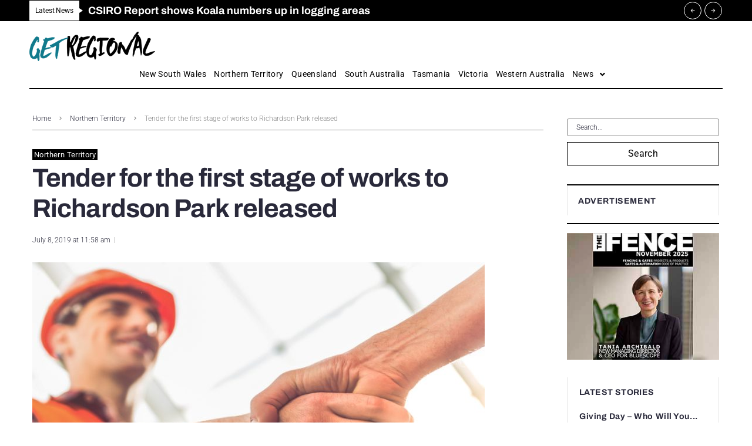

--- FILE ---
content_type: text/css
request_url: https://www.getregional.com.au/wp-content/themes/investory/style.css?ver=1.1.0
body_size: 26920
content:
/*!
Theme Name: Investory
Theme URI: https://www.templatemonster.com/wordpress-themes/prod-18245.html
Author: Zemez
Author URI: https://www.templatemonster.com/authors/zemez/
Description: Investory - WordPress theme for real life projects. Built with love and care by Zemez.
Version: 1.1.0
License: GNU General Public License v2 or later
License URI: http://www.gnu.org/licenses/gpl-2.0.html
Text Domain: investory
Tags: grid-layout, one-column, two-columns, three-columns, four-columns, left-sidebar, right-sidebar, custom-header, custom-background, custom-colors, custom-logo, custom-menu, featured-images, flexible-header, footer-widgets, post-formats, sticky-post, theme-options, threaded-comments, translation-ready, blog, e-commerce, news
DocumentationID: investory
Template Id: prod-18245

This theme, like WordPress, is licensed under the GPL.
Use it to make something cool, have fun, and share what you've learned with others.

Investory is based on Underscores http://underscores.me/, (C) 2012-2015 Automattic, Inc.
Underscores is distributed under the terms of the GNU GPL v2 or later.

Normalizing styles have been helped along thanks to the fine work of
Nicolas Gallagher and Jonathan Neal http://necolas.github.com/normalize.css/
*/
/*--------------------------------------------------------------
>>> TABLE OF CONTENTS:
----------------------------------------------------------------
# Normalize
# Animation
# Grid
# Typography
# Elements
	## Lists
	## Tables
	## Preloader
	## ToTop button
# Forms
	## Buttons
	## Fields
	## Search-form
	## Comment-form
	## Password-form
# Navigation
	## Links
	## Main Menu
	## Paginations
	## Breadcrumbs
	## Toggle buttons
# Modules
	## Accessibility
	## Alignments
	## Clearings
	## Comments
	## Swiper
	## Author Bio
	## Magnific Popup
	## Reading Progress Bar
# Components
	## Card
# Content
	## Layout
	## Header
	## Posts and pages
	## Post Formats
	## Footer
# Widgets
	## Defaults
	## About author
	## Better Recent Comments
	## Stock Ticker
# Media
	## Captions
	## Galleries
	## Embeds
# Plugins
	## Cherry Trending Posts
	## Cherry Popups
	## Cherry Socialize
	## Contact Form 7
	## Elementor
	## Highlight and share
	## WP Social Login

--------------------------------------------------------------*/
/*--------------------------------------------------------------
# Normalize
--------------------------------------------------------------*/
html {
  font-family: sans-serif;
  -webkit-text-size-adjust: 100%;
  -ms-text-size-adjust: 100%; }

body {
  margin: 0; }

article,
aside,
details,
figcaption,
figure,
footer,
header,
main,
menu,
nav,
section,
summary {
  display: block; }

audio,
canvas,
progress,
video {
  display: inline-block;
  vertical-align: baseline; }

audio:not([controls]) {
  display: none;
  height: 0; }

[hidden],
template {
  display: none; }

a {
  background-color: transparent;
  text-decoration: none; }

a:active,
a:hover {
  outline: 0; }

abbr[title] {
  border-bottom: 1px dotted; }

b,
strong {
  font-weight: bold; }

dfn {
  font-style: italic; }

h1 {
  font-size: 2em;
  margin: 0.67em 0; }

mark {
  background: #ff0;
  color: #000; }

small {
  font-size: 80%; }

sub,
sup {
  font-size: 75%;
  line-height: 0;
  position: relative;
  vertical-align: baseline; }

sup {
  top: -0.5em; }

sub {
  bottom: -0.25em; }

img {
  border: 0; }

svg:not(:root) {
  overflow: hidden; }

figure {
  margin: 0px; }

hr {
  -webkit-box-sizing: content-box;
  box-sizing: content-box;
  height: 0; }

pre {
  overflow: auto; }

code,
kbd,
pre,
samp {
  font-family: monospace, monospace;
  font-size: 1em; }

button,
input,
optgroup,
select,
textarea {
  color: inherit;
  font: inherit;
  margin: 0; }

button {
  overflow: visible; }

button,
select {
  text-transform: none; }

button,
html input[type="button"],
input[type="reset"],
input[type="submit"] {
  -webkit-appearance: button;
  cursor: pointer; }

button[disabled],
html input[disabled] {
  cursor: default; }

button::-moz-focus-inner,
input::-moz-focus-inner {
  border: 0;
  padding: 0; }

input {
  line-height: normal; }

input[type="checkbox"],
input[type="radio"] {
  -webkit-box-sizing: border-box;
  box-sizing: border-box;
  padding: 0; }

input[type="number"]::-webkit-inner-spin-button,
input[type="number"]::-webkit-outer-spin-button {
  height: auto; }

input[type="search"] {
  -webkit-appearance: textfield;
  -webkit-box-sizing: content-box;
  box-sizing: content-box; }

input[type="search"]::-webkit-search-cancel-button,
input[type="search"]::-webkit-search-decoration {
  -webkit-appearance: none; }

fieldset {
  border: 1px solid #c0c0c0;
  margin: 0 2px;
  padding: 0.35em 0.625em 0.75em; }

legend {
  border: 0;
  padding: 0; }

textarea {
  overflow: auto; }

optgroup {
  font-weight: bold; }

table {
  border-collapse: collapse;
  border-spacing: 0; }

td,
th {
  padding: 0; }

/*--------------------------------------------------------------
# Animation
--------------------------------------------------------------*/
@-webkit-keyframes investory_spin {
  0% {
    -webkit-transform: rotate(0deg);
    transform: rotate(0deg); }
  100% {
    -webkit-transform: rotate(360deg);
    transform: rotate(360deg); } }
@keyframes investory_spin {
  0% {
    -webkit-transform: rotate(0deg);
    transform: rotate(0deg); }
  100% {
    -webkit-transform: rotate(360deg);
    transform: rotate(360deg); } }

@-webkit-keyframes investory_doubleBounce {
  0%, 100% {
    -webkit-transform: scale(0);
    transform: scale(0); }
  50% {
    -webkit-transform: scale(1);
    transform: scale(1); } }

@keyframes investory_doubleBounce {
  0%, 100% {
    -webkit-transform: scale(0);
    transform: scale(0); }
  50% {
    -webkit-transform: scale(1);
    transform: scale(1); } }

@-webkit-keyframes investory_scale {
  0% {
    -webkit-transform: scale(0);
    transform: scale(0); }
  100% {
    -webkit-transform: scale(1);
    transform: scale(1); } }

@keyframes investory_scale {
  0% {
    -webkit-transform: scale(0);
    transform: scale(0); }
  100% {
    -webkit-transform: scale(1);
    transform: scale(1); } }

@-webkit-keyframes investory_appear {
  0% {
    -webkit-transform: translateY(20px);
    transform: translateY(20px);
    opacity: 0; }
  100% {
    -webkit-transform: translateY(0);
    transform: translateY(0);
    opacity: 1; } }

@keyframes investory_appear {
  0% {
    -webkit-transform: translateY(20px);
    transform: translateY(20px);
    opacity: 0; }
  100% {
    -webkit-transform: translateY(0);
    transform: translateY(0);
    opacity: 1; } }

/*--------------------------------------------------------------
# Grid
--------------------------------------------------------------*/
.container {
  margin-left: auto;
  margin-right: auto;
  padding-left: 0.9375rem;
  padding-right: 0.9375rem; }
  @media (min-width: 576px) {
    .container {
      max-width: 540px; } }
  @media (min-width: 768px) {
    .container {
      max-width: 720px; } }
  @media (min-width: 992px) {
    .container {
      max-width: 960px; } }
  @media (min-width: 1200px) {
    .container {
      max-width: 1200px; } }

.container-fluid {
  margin-left: auto;
  margin-right: auto;
  padding-left: 0.9375rem;
  padding-right: 0.9375rem; }
  .site .container-fluid:before, .site .container-fluid:after {
    content: none; }

.container-wide {
  margin-left: auto;
  margin-right: auto;
  padding-left: 1.875rem;
  padding-right: 1.875rem; }

.row {
  display: -webkit-box;
  display: -ms-flexbox;
  display: flex;
  -ms-flex-wrap: wrap;
  flex-wrap: wrap;
  margin-left: -0.9375rem;
  margin-right: -0.9375rem; }
  .site .row:before, .site .row:after {
    content: none; }

.col-xs-1, .col-xs-2, .col-xs-3, .col-xs-4, .col-xs-5, .col-xs-6, .col-xs-7, .col-xs-8, .col-xs-9, .col-xs-10, .col-xs-11, .col-xs-12, .col-sm-1, .col-sm-2, .col-sm-3, .col-sm-4, .col-sm-5, .col-sm-6, .col-sm-7, .col-sm-8, .col-sm-9, .col-sm-10, .col-sm-11, .col-sm-12, .col-md-1, .col-md-2, .col-md-3, .col-md-4, .col-md-5, .col-md-6, .col-md-7, .col-md-8, .col-md-9, .col-md-10, .col-md-11, .col-md-12, .col-lg-1, .col-lg-2, .col-lg-3, .col-lg-4, .col-lg-5, .col-lg-6, .col-lg-7, .col-lg-8, .col-lg-9, .col-lg-10, .col-lg-11, .col-lg-12, .col-xl-1, .col-xl-2, .col-xl-3, .col-xl-4, .col-xl-5, .col-xl-6, .col-xl-7, .col-xl-8, .col-xl-9, .col-xl-10, .col-xl-11, .col-xl-12 {
  position: relative;
  min-height: 1px;
  padding-left: 0.9375rem;
  padding-right: 0.9375rem;
  float: none; }

.col-xs-1 {
  -webkit-box-flex: 0;
  -ms-flex: 0 0 8.33333%;
  flex: 0 0 8.33333%;
  max-width: 8.33333%; }

.col-xs-2 {
  -webkit-box-flex: 0;
  -ms-flex: 0 0 16.66667%;
  flex: 0 0 16.66667%;
  max-width: 16.66667%; }

.col-xs-3 {
  -webkit-box-flex: 0;
  -ms-flex: 0 0 25%;
  flex: 0 0 25%;
  max-width: 25%; }

.col-xs-4 {
  -webkit-box-flex: 0;
  -ms-flex: 0 0 33.33333%;
  flex: 0 0 33.33333%;
  max-width: 33.33333%; }

.col-xs-5 {
  -webkit-box-flex: 0;
  -ms-flex: 0 0 41.66667%;
  flex: 0 0 41.66667%;
  max-width: 41.66667%; }

.col-xs-6 {
  -webkit-box-flex: 0;
  -ms-flex: 0 0 50%;
  flex: 0 0 50%;
  max-width: 50%; }

.col-xs-7 {
  -webkit-box-flex: 0;
  -ms-flex: 0 0 58.33333%;
  flex: 0 0 58.33333%;
  max-width: 58.33333%; }

.col-xs-8 {
  -webkit-box-flex: 0;
  -ms-flex: 0 0 66.66667%;
  flex: 0 0 66.66667%;
  max-width: 66.66667%; }

.col-xs-9 {
  -webkit-box-flex: 0;
  -ms-flex: 0 0 75%;
  flex: 0 0 75%;
  max-width: 75%; }

.col-xs-10 {
  -webkit-box-flex: 0;
  -ms-flex: 0 0 83.33333%;
  flex: 0 0 83.33333%;
  max-width: 83.33333%; }

.col-xs-11 {
  -webkit-box-flex: 0;
  -ms-flex: 0 0 91.66667%;
  flex: 0 0 91.66667%;
  max-width: 91.66667%; }

.col-xs-12 {
  -webkit-box-flex: 0;
  -ms-flex: 0 0 100%;
  flex: 0 0 100%;
  max-width: 100%; }

.col-xs-pull-0 {
  right: auto; }

.col-xs-pull-1 {
  right: 8.33333%; }

.col-xs-pull-2 {
  right: 16.66667%; }

.col-xs-pull-3 {
  right: 25%; }

.col-xs-pull-4 {
  right: 33.33333%; }

.col-xs-pull-5 {
  right: 41.66667%; }

.col-xs-pull-6 {
  right: 50%; }

.col-xs-pull-7 {
  right: 58.33333%; }

.col-xs-pull-8 {
  right: 66.66667%; }

.col-xs-pull-9 {
  right: 75%; }

.col-xs-pull-10 {
  right: 83.33333%; }

.col-xs-pull-11 {
  right: 91.66667%; }

.col-xs-pull-12 {
  right: 100%; }

.col-xs-push-0 {
  left: auto; }

.col-xs-push-1 {
  left: 8.33333%; }

.col-xs-push-2 {
  left: 16.66667%; }

.col-xs-push-3 {
  left: 25%; }

.col-xs-push-4 {
  left: 33.33333%; }

.col-xs-push-5 {
  left: 41.66667%; }

.col-xs-push-6 {
  left: 50%; }

.col-xs-push-7 {
  left: 58.33333%; }

.col-xs-push-8 {
  left: 66.66667%; }

.col-xs-push-9 {
  left: 75%; }

.col-xs-push-10 {
  left: 83.33333%; }

.col-xs-push-11 {
  left: 91.66667%; }

.col-xs-push-12 {
  left: 100%; }

.col-xs-offset-0 {
  margin-left: 0%; }

.col-xs-offset-1 {
  margin-left: 8.33333%; }

.col-xs-offset-2 {
  margin-left: 16.66667%; }

.col-xs-offset-3 {
  margin-left: 25%; }

.col-xs-offset-4 {
  margin-left: 33.33333%; }

.col-xs-offset-5 {
  margin-left: 41.66667%; }

.col-xs-offset-6 {
  margin-left: 50%; }

.col-xs-offset-7 {
  margin-left: 58.33333%; }

.col-xs-offset-8 {
  margin-left: 66.66667%; }

.col-xs-offset-9 {
  margin-left: 75%; }

.col-xs-offset-10 {
  margin-left: 83.33333%; }

.col-xs-offset-11 {
  margin-left: 91.66667%; }

.col-xs-offset-12 {
  margin-left: 100%; }

@media (min-width: 576px) {
  .col-sm-1 {
    -webkit-box-flex: 0;
    -ms-flex: 0 0 8.33333%;
    flex: 0 0 8.33333%;
    max-width: 8.33333%; }
  .col-sm-2 {
    -webkit-box-flex: 0;
    -ms-flex: 0 0 16.66667%;
    flex: 0 0 16.66667%;
    max-width: 16.66667%; }
  .col-sm-3 {
    -webkit-box-flex: 0;
    -ms-flex: 0 0 25%;
    flex: 0 0 25%;
    max-width: 25%; }
  .col-sm-4 {
    -webkit-box-flex: 0;
    -ms-flex: 0 0 33.33333%;
    flex: 0 0 33.33333%;
    max-width: 33.33333%; }
  .col-sm-5 {
    -webkit-box-flex: 0;
    -ms-flex: 0 0 41.66667%;
    flex: 0 0 41.66667%;
    max-width: 41.66667%; }
  .col-sm-6 {
    -webkit-box-flex: 0;
    -ms-flex: 0 0 50%;
    flex: 0 0 50%;
    max-width: 50%; }
  .col-sm-7 {
    -webkit-box-flex: 0;
    -ms-flex: 0 0 58.33333%;
    flex: 0 0 58.33333%;
    max-width: 58.33333%; }
  .col-sm-8 {
    -webkit-box-flex: 0;
    -ms-flex: 0 0 66.66667%;
    flex: 0 0 66.66667%;
    max-width: 66.66667%; }
  .col-sm-9 {
    -webkit-box-flex: 0;
    -ms-flex: 0 0 75%;
    flex: 0 0 75%;
    max-width: 75%; }
  .col-sm-10 {
    -webkit-box-flex: 0;
    -ms-flex: 0 0 83.33333%;
    flex: 0 0 83.33333%;
    max-width: 83.33333%; }
  .col-sm-11 {
    -webkit-box-flex: 0;
    -ms-flex: 0 0 91.66667%;
    flex: 0 0 91.66667%;
    max-width: 91.66667%; }
  .col-sm-12 {
    -webkit-box-flex: 0;
    -ms-flex: 0 0 100%;
    flex: 0 0 100%;
    max-width: 100%; }
  .col-sm-pull-0 {
    right: auto; }
  .col-sm-pull-1 {
    right: 8.33333%; }
  .col-sm-pull-2 {
    right: 16.66667%; }
  .col-sm-pull-3 {
    right: 25%; }
  .col-sm-pull-4 {
    right: 33.33333%; }
  .col-sm-pull-5 {
    right: 41.66667%; }
  .col-sm-pull-6 {
    right: 50%; }
  .col-sm-pull-7 {
    right: 58.33333%; }
  .col-sm-pull-8 {
    right: 66.66667%; }
  .col-sm-pull-9 {
    right: 75%; }
  .col-sm-pull-10 {
    right: 83.33333%; }
  .col-sm-pull-11 {
    right: 91.66667%; }
  .col-sm-pull-12 {
    right: 100%; }
  .col-sm-push-0 {
    left: auto; }
  .col-sm-push-1 {
    left: 8.33333%; }
  .col-sm-push-2 {
    left: 16.66667%; }
  .col-sm-push-3 {
    left: 25%; }
  .col-sm-push-4 {
    left: 33.33333%; }
  .col-sm-push-5 {
    left: 41.66667%; }
  .col-sm-push-6 {
    left: 50%; }
  .col-sm-push-7 {
    left: 58.33333%; }
  .col-sm-push-8 {
    left: 66.66667%; }
  .col-sm-push-9 {
    left: 75%; }
  .col-sm-push-10 {
    left: 83.33333%; }
  .col-sm-push-11 {
    left: 91.66667%; }
  .col-sm-push-12 {
    left: 100%; }
  .col-sm-offset-0 {
    margin-left: 0%; }
  .col-sm-offset-1 {
    margin-left: 8.33333%; }
  .col-sm-offset-2 {
    margin-left: 16.66667%; }
  .col-sm-offset-3 {
    margin-left: 25%; }
  .col-sm-offset-4 {
    margin-left: 33.33333%; }
  .col-sm-offset-5 {
    margin-left: 41.66667%; }
  .col-sm-offset-6 {
    margin-left: 50%; }
  .col-sm-offset-7 {
    margin-left: 58.33333%; }
  .col-sm-offset-8 {
    margin-left: 66.66667%; }
  .col-sm-offset-9 {
    margin-left: 75%; }
  .col-sm-offset-10 {
    margin-left: 83.33333%; }
  .col-sm-offset-11 {
    margin-left: 91.66667%; }
  .col-sm-offset-12 {
    margin-left: 100%; } }

@media (min-width: 768px) {
  .col-md-1 {
    -webkit-box-flex: 0;
    -ms-flex: 0 0 8.33333%;
    flex: 0 0 8.33333%;
    max-width: 8.33333%; }
  .col-md-2 {
    -webkit-box-flex: 0;
    -ms-flex: 0 0 16.66667%;
    flex: 0 0 16.66667%;
    max-width: 16.66667%; }
  .col-md-3 {
    -webkit-box-flex: 0;
    -ms-flex: 0 0 25%;
    flex: 0 0 25%;
    max-width: 25%; }
  .col-md-4 {
    -webkit-box-flex: 0;
    -ms-flex: 0 0 33.33333%;
    flex: 0 0 33.33333%;
    max-width: 33.33333%; }
  .col-md-5 {
    -webkit-box-flex: 0;
    -ms-flex: 0 0 41.66667%;
    flex: 0 0 41.66667%;
    max-width: 41.66667%; }
  .col-md-6 {
    -webkit-box-flex: 0;
    -ms-flex: 0 0 50%;
    flex: 0 0 50%;
    max-width: 50%; }
  .col-md-7 {
    -webkit-box-flex: 0;
    -ms-flex: 0 0 58.33333%;
    flex: 0 0 58.33333%;
    max-width: 58.33333%; }
  .col-md-8 {
    -webkit-box-flex: 0;
    -ms-flex: 0 0 66.66667%;
    flex: 0 0 66.66667%;
    max-width: 66.66667%; }
  .col-md-9 {
    -webkit-box-flex: 0;
    -ms-flex: 0 0 75%;
    flex: 0 0 75%;
    max-width: 75%; }
  .col-md-10 {
    -webkit-box-flex: 0;
    -ms-flex: 0 0 83.33333%;
    flex: 0 0 83.33333%;
    max-width: 83.33333%; }
  .col-md-11 {
    -webkit-box-flex: 0;
    -ms-flex: 0 0 91.66667%;
    flex: 0 0 91.66667%;
    max-width: 91.66667%; }
  .col-md-12 {
    -webkit-box-flex: 0;
    -ms-flex: 0 0 100%;
    flex: 0 0 100%;
    max-width: 100%; }
  .col-md-pull-0 {
    right: auto; }
  .col-md-pull-1 {
    right: 8.33333%; }
  .col-md-pull-2 {
    right: 16.66667%; }
  .col-md-pull-3 {
    right: 25%; }
  .col-md-pull-4 {
    right: 33.33333%; }
  .col-md-pull-5 {
    right: 41.66667%; }
  .col-md-pull-6 {
    right: 50%; }
  .col-md-pull-7 {
    right: 58.33333%; }
  .col-md-pull-8 {
    right: 66.66667%; }
  .col-md-pull-9 {
    right: 75%; }
  .col-md-pull-10 {
    right: 83.33333%; }
  .col-md-pull-11 {
    right: 91.66667%; }
  .col-md-pull-12 {
    right: 100%; }
  .col-md-push-0 {
    left: auto; }
  .col-md-push-1 {
    left: 8.33333%; }
  .col-md-push-2 {
    left: 16.66667%; }
  .col-md-push-3 {
    left: 25%; }
  .col-md-push-4 {
    left: 33.33333%; }
  .col-md-push-5 {
    left: 41.66667%; }
  .col-md-push-6 {
    left: 50%; }
  .col-md-push-7 {
    left: 58.33333%; }
  .col-md-push-8 {
    left: 66.66667%; }
  .col-md-push-9 {
    left: 75%; }
  .col-md-push-10 {
    left: 83.33333%; }
  .col-md-push-11 {
    left: 91.66667%; }
  .col-md-push-12 {
    left: 100%; }
  .col-md-offset-0 {
    margin-left: 0%; }
  .col-md-offset-1 {
    margin-left: 8.33333%; }
  .col-md-offset-2 {
    margin-left: 16.66667%; }
  .col-md-offset-3 {
    margin-left: 25%; }
  .col-md-offset-4 {
    margin-left: 33.33333%; }
  .col-md-offset-5 {
    margin-left: 41.66667%; }
  .col-md-offset-6 {
    margin-left: 50%; }
  .col-md-offset-7 {
    margin-left: 58.33333%; }
  .col-md-offset-8 {
    margin-left: 66.66667%; }
  .col-md-offset-9 {
    margin-left: 75%; }
  .col-md-offset-10 {
    margin-left: 83.33333%; }
  .col-md-offset-11 {
    margin-left: 91.66667%; }
  .col-md-offset-12 {
    margin-left: 100%; } }

@media (min-width: 992px) {
  .col-lg-1 {
    -webkit-box-flex: 0;
    -ms-flex: 0 0 8.33333%;
    flex: 0 0 8.33333%;
    max-width: 8.33333%; }
  .col-lg-2 {
    -webkit-box-flex: 0;
    -ms-flex: 0 0 16.66667%;
    flex: 0 0 16.66667%;
    max-width: 16.66667%; }
  .col-lg-3 {
    -webkit-box-flex: 0;
    -ms-flex: 0 0 25%;
    flex: 0 0 25%;
    max-width: 25%; }
  .col-lg-4 {
    -webkit-box-flex: 0;
    -ms-flex: 0 0 33.33333%;
    flex: 0 0 33.33333%;
    max-width: 33.33333%; }
  .col-lg-5 {
    -webkit-box-flex: 0;
    -ms-flex: 0 0 41.66667%;
    flex: 0 0 41.66667%;
    max-width: 41.66667%; }
  .col-lg-6 {
    -webkit-box-flex: 0;
    -ms-flex: 0 0 50%;
    flex: 0 0 50%;
    max-width: 50%; }
  .col-lg-7 {
    -webkit-box-flex: 0;
    -ms-flex: 0 0 58.33333%;
    flex: 0 0 58.33333%;
    max-width: 58.33333%; }
  .col-lg-8 {
    -webkit-box-flex: 0;
    -ms-flex: 0 0 66.66667%;
    flex: 0 0 66.66667%;
    max-width: 66.66667%; }
  .col-lg-9 {
    -webkit-box-flex: 0;
    -ms-flex: 0 0 75%;
    flex: 0 0 75%;
    max-width: 75%; }
  .col-lg-10 {
    -webkit-box-flex: 0;
    -ms-flex: 0 0 83.33333%;
    flex: 0 0 83.33333%;
    max-width: 83.33333%; }
  .col-lg-11 {
    -webkit-box-flex: 0;
    -ms-flex: 0 0 91.66667%;
    flex: 0 0 91.66667%;
    max-width: 91.66667%; }
  .col-lg-12 {
    -webkit-box-flex: 0;
    -ms-flex: 0 0 100%;
    flex: 0 0 100%;
    max-width: 100%; }
  .col-lg-pull-0 {
    right: auto; }
  .col-lg-pull-1 {
    right: 8.33333%; }
  .col-lg-pull-2 {
    right: 16.66667%; }
  .col-lg-pull-3 {
    right: 25%; }
  .col-lg-pull-4 {
    right: 33.33333%; }
  .col-lg-pull-5 {
    right: 41.66667%; }
  .col-lg-pull-6 {
    right: 50%; }
  .col-lg-pull-7 {
    right: 58.33333%; }
  .col-lg-pull-8 {
    right: 66.66667%; }
  .col-lg-pull-9 {
    right: 75%; }
  .col-lg-pull-10 {
    right: 83.33333%; }
  .col-lg-pull-11 {
    right: 91.66667%; }
  .col-lg-pull-12 {
    right: 100%; }
  .col-lg-push-0 {
    left: auto; }
  .col-lg-push-1 {
    left: 8.33333%; }
  .col-lg-push-2 {
    left: 16.66667%; }
  .col-lg-push-3 {
    left: 25%; }
  .col-lg-push-4 {
    left: 33.33333%; }
  .col-lg-push-5 {
    left: 41.66667%; }
  .col-lg-push-6 {
    left: 50%; }
  .col-lg-push-7 {
    left: 58.33333%; }
  .col-lg-push-8 {
    left: 66.66667%; }
  .col-lg-push-9 {
    left: 75%; }
  .col-lg-push-10 {
    left: 83.33333%; }
  .col-lg-push-11 {
    left: 91.66667%; }
  .col-lg-push-12 {
    left: 100%; }
  .col-lg-offset-0 {
    margin-left: 0%; }
  .col-lg-offset-1 {
    margin-left: 8.33333%; }
  .col-lg-offset-2 {
    margin-left: 16.66667%; }
  .col-lg-offset-3 {
    margin-left: 25%; }
  .col-lg-offset-4 {
    margin-left: 33.33333%; }
  .col-lg-offset-5 {
    margin-left: 41.66667%; }
  .col-lg-offset-6 {
    margin-left: 50%; }
  .col-lg-offset-7 {
    margin-left: 58.33333%; }
  .col-lg-offset-8 {
    margin-left: 66.66667%; }
  .col-lg-offset-9 {
    margin-left: 75%; }
  .col-lg-offset-10 {
    margin-left: 83.33333%; }
  .col-lg-offset-11 {
    margin-left: 91.66667%; }
  .col-lg-offset-12 {
    margin-left: 100%; } }

@media (min-width: 1200px) {
  .col-xl-1 {
    -webkit-box-flex: 0;
    -ms-flex: 0 0 8.33333%;
    flex: 0 0 8.33333%;
    max-width: 8.33333%; }
  .col-xl-2 {
    -webkit-box-flex: 0;
    -ms-flex: 0 0 16.66667%;
    flex: 0 0 16.66667%;
    max-width: 16.66667%; }
  .col-xl-3 {
    -webkit-box-flex: 0;
    -ms-flex: 0 0 25%;
    flex: 0 0 25%;
    max-width: 25%; }
  .col-xl-4 {
    -webkit-box-flex: 0;
    -ms-flex: 0 0 33.33333%;
    flex: 0 0 33.33333%;
    max-width: 33.33333%; }
  .col-xl-5 {
    -webkit-box-flex: 0;
    -ms-flex: 0 0 41.66667%;
    flex: 0 0 41.66667%;
    max-width: 41.66667%; }
  .col-xl-6 {
    -webkit-box-flex: 0;
    -ms-flex: 0 0 50%;
    flex: 0 0 50%;
    max-width: 50%; }
  .col-xl-7 {
    -webkit-box-flex: 0;
    -ms-flex: 0 0 58.33333%;
    flex: 0 0 58.33333%;
    max-width: 58.33333%; }
  .col-xl-8 {
    -webkit-box-flex: 0;
    -ms-flex: 0 0 66.66667%;
    flex: 0 0 66.66667%;
    max-width: 66.66667%; }
  .col-xl-9 {
    -webkit-box-flex: 0;
    -ms-flex: 0 0 75%;
    flex: 0 0 75%;
    max-width: 75%; }
  .col-xl-10 {
    -webkit-box-flex: 0;
    -ms-flex: 0 0 83.33333%;
    flex: 0 0 83.33333%;
    max-width: 83.33333%; }
  .col-xl-11 {
    -webkit-box-flex: 0;
    -ms-flex: 0 0 91.66667%;
    flex: 0 0 91.66667%;
    max-width: 91.66667%; }
  .col-xl-12 {
    -webkit-box-flex: 0;
    -ms-flex: 0 0 100%;
    flex: 0 0 100%;
    max-width: 100%; }
  .col-xl-pull-0 {
    right: auto; }
  .col-xl-pull-1 {
    right: 8.33333%; }
  .col-xl-pull-2 {
    right: 16.66667%; }
  .col-xl-pull-3 {
    right: 25%; }
  .col-xl-pull-4 {
    right: 33.33333%; }
  .col-xl-pull-5 {
    right: 41.66667%; }
  .col-xl-pull-6 {
    right: 50%; }
  .col-xl-pull-7 {
    right: 58.33333%; }
  .col-xl-pull-8 {
    right: 66.66667%; }
  .col-xl-pull-9 {
    right: 75%; }
  .col-xl-pull-10 {
    right: 83.33333%; }
  .col-xl-pull-11 {
    right: 91.66667%; }
  .col-xl-pull-12 {
    right: 100%; }
  .col-xl-push-0 {
    left: auto; }
  .col-xl-push-1 {
    left: 8.33333%; }
  .col-xl-push-2 {
    left: 16.66667%; }
  .col-xl-push-3 {
    left: 25%; }
  .col-xl-push-4 {
    left: 33.33333%; }
  .col-xl-push-5 {
    left: 41.66667%; }
  .col-xl-push-6 {
    left: 50%; }
  .col-xl-push-7 {
    left: 58.33333%; }
  .col-xl-push-8 {
    left: 66.66667%; }
  .col-xl-push-9 {
    left: 75%; }
  .col-xl-push-10 {
    left: 83.33333%; }
  .col-xl-push-11 {
    left: 91.66667%; }
  .col-xl-push-12 {
    left: 100%; }
  .col-xl-offset-0 {
    margin-left: 0%; }
  .col-xl-offset-1 {
    margin-left: 8.33333%; }
  .col-xl-offset-2 {
    margin-left: 16.66667%; }
  .col-xl-offset-3 {
    margin-left: 25%; }
  .col-xl-offset-4 {
    margin-left: 33.33333%; }
  .col-xl-offset-5 {
    margin-left: 41.66667%; }
  .col-xl-offset-6 {
    margin-left: 50%; }
  .col-xl-offset-7 {
    margin-left: 58.33333%; }
  .col-xl-offset-8 {
    margin-left: 66.66667%; }
  .col-xl-offset-9 {
    margin-left: 75%; }
  .col-xl-offset-10 {
    margin-left: 83.33333%; }
  .col-xl-offset-11 {
    margin-left: 91.66667%; }
  .col-xl-offset-12 {
    margin-left: 100%; } }

.col-xs-first {
  -webkit-box-ordinal-group: 0;
  -ms-flex-order: -1;
  order: -1; }

.col-xs-last {
  -webkit-box-ordinal-group: 2;
  -ms-flex-order: 1;
  order: 1; }

@media (min-width: 576px) {
  .col-sm-first {
    -webkit-box-ordinal-group: 0;
    -ms-flex-order: -1;
    order: -1; }
  .col-sm-last {
    -webkit-box-ordinal-group: 2;
    -ms-flex-order: 1;
    order: 1; } }

@media (min-width: 768px) {
  .col-md-first {
    -webkit-box-ordinal-group: 0;
    -ms-flex-order: -1;
    order: -1; }
  .col-md-last {
    -webkit-box-ordinal-group: 2;
    -ms-flex-order: 1;
    order: 1; } }

@media (min-width: 992px) {
  .col-lg-first {
    -webkit-box-ordinal-group: 0;
    -ms-flex-order: -1;
    order: -1; }
  .col-lg-last {
    -webkit-box-ordinal-group: 2;
    -ms-flex-order: 1;
    order: 1; } }

@media (min-width: 1200px) {
  .col-xl-first {
    -webkit-box-ordinal-group: 0;
    -ms-flex-order: -1;
    order: -1; }
  .col-xl-last {
    -webkit-box-ordinal-group: 2;
    -ms-flex-order: 1;
    order: 1; } }

.row-xs-top {
  -webkit-box-align: start;
  -ms-flex-align: start;
  align-items: flex-start; }

.row-xs-center {
  -webkit-box-align: center;
  -ms-flex-align: center;
  align-items: center; }

.row-xs-bottom {
  -webkit-box-align: end;
  -ms-flex-align: end;
  align-items: flex-end; }

@media (min-width: 576px) {
  .row-sm-top {
    -webkit-box-align: start;
    -ms-flex-align: start;
    align-items: flex-start; }
  .row-sm-center {
    -webkit-box-align: center;
    -ms-flex-align: center;
    align-items: center; }
  .row-sm-bottom {
    -webkit-box-align: end;
    -ms-flex-align: end;
    align-items: flex-end; } }

@media (min-width: 768px) {
  .row-md-top {
    -webkit-box-align: start;
    -ms-flex-align: start;
    align-items: flex-start; }
  .row-md-center {
    -webkit-box-align: center;
    -ms-flex-align: center;
    align-items: center; }
  .row-md-bottom {
    -webkit-box-align: end;
    -ms-flex-align: end;
    align-items: flex-end; } }

@media (min-width: 992px) {
  .row-lg-top {
    -webkit-box-align: start;
    -ms-flex-align: start;
    align-items: flex-start; }
  .row-lg-center {
    -webkit-box-align: center;
    -ms-flex-align: center;
    align-items: center; }
  .row-lg-bottom {
    -webkit-box-align: end;
    -ms-flex-align: end;
    align-items: flex-end; } }

@media (min-width: 1200px) {
  .row-xl-top {
    -webkit-box-align: start;
    -ms-flex-align: start;
    align-items: flex-start; }
  .row-xl-center {
    -webkit-box-align: center;
    -ms-flex-align: center;
    align-items: center; }
  .row-xl-bottom {
    -webkit-box-align: end;
    -ms-flex-align: end;
    align-items: flex-end; } }

.col-xs-top {
  -ms-flex-item-align: start;
  align-self: flex-start; }

.col-xs-center {
  -ms-flex-item-align: center;
  align-self: center; }

.col-xs-bottom {
  -ms-flex-item-align: end;
  align-self: flex-end; }

@media (min-width: 576px) {
  .col-sm-top {
    -ms-flex-item-align: start;
    align-self: flex-start; }
  .col-sm-center {
    -ms-flex-item-align: center;
    align-self: center; }
  .col-sm-bottom {
    -ms-flex-item-align: end;
    align-self: flex-end; } }

@media (min-width: 768px) {
  .col-md-top {
    -ms-flex-item-align: start;
    align-self: flex-start; }
  .col-md-center {
    -ms-flex-item-align: center;
    align-self: center; }
  .col-md-bottom {
    -ms-flex-item-align: end;
    align-self: flex-end; } }

@media (min-width: 992px) {
  .col-lg-top {
    -ms-flex-item-align: start;
    align-self: flex-start; }
  .col-lg-center {
    -ms-flex-item-align: center;
    align-self: center; }
  .col-lg-bottom {
    -ms-flex-item-align: end;
    align-self: flex-end; } }

@media (min-width: 1200px) {
  .col-xl-top {
    -ms-flex-item-align: start;
    align-self: flex-start; }
  .col-xl-center {
    -ms-flex-item-align: center;
    align-self: center; }
  .col-xl-bottom {
    -ms-flex-item-align: end;
    align-self: flex-end; } }

/*--------------------------------------------------------------
# Typography
--------------------------------------------------------------*/
html {
  font-size: 16px;
  font-size: 1rem; }

h1, h2 {
  margin: 20px 0; }

h3, h4, h5, h6 {
  margin: 15px 0; }

.invert h1, .invert h2, .invert h3, .invert h4, .invert h5, .invert h6 {
  color: inherit; }

h1:first-child, h2:first-child, h3:first-child, h4:first-child, h5:first-child, h6:first-child {
  margin-top: 0; }

h1:last-child, h2:last-child, h3:last-child, h4:last-child, h5:last-child, h6:last-child {
  margin-bottom: 0; }

p + h1,
ul + h1,
ol + h1,
dl + h1,
figure + h1,
blockquote + h1, p + h2,
ul + h2,
ol + h2,
dl + h2,
figure + h2,
blockquote + h2, p + h3,
ul + h3,
ol + h3,
dl + h3,
figure + h3,
blockquote + h3, p + h4,
ul + h4,
ol + h4,
dl + h4,
figure + h4,
blockquote + h4 {
  margin-top: 50px; }

p + h5,
ul + h5,
ol + h5,
dl + h5,
figure + h5,
blockquote + h5, p + h6,
ul + h6,
ol + h6,
dl + h6,
figure + h6,
blockquote + h6 {
  margin-top: 35px; }

h1 + h1 {
  margin-top: 60px; }

p {
  margin: 0 0 20px; }
  p:last-child {
    margin-bottom: 0; }

.dropcaps {
  position: relative;
  float: left;
  margin: 0 15px 0 0;
  font-size: 4.93em;
  line-height: 0.95; }

dfn, em, i {
  font-style: italic; }

cite {
  font-style: normal; }

address {
  margin: 0 0 1.4em; }

pre {
  font-family: "Courier 10 Pitch", Courier, monospace;
  line-height: 1.6;
  overflow: auto;
  max-width: 100%;
  margin: 0 0 1.5em;
  padding: 1.5em;
  background: #eee;
  border: 1px solid #d5d5d5;
  white-space: pre;
  white-space: pre-wrap;
  word-wrap: break-word;
  font-size: 16px; }

code, kbd, tt, var {
  font-family: Monaco, Consolas, "Andale Mono", "DejaVu Sans Mono", monospace;
  font-size: 16px; }

abbr, acronym {
  cursor: help;
  border-bottom: 1px dotted;
  text-decoration: none; }

mark, ins {
  text-decoration: none; }

ins {
  font-style: italic;
  border-bottom: 1px solid; }

big {
  font-size: 125%; }

/*--------------------------------------------------------------
## Icons
--------------------------------------------------------------*/
blockquote:before, .post__comments, .widget_calendar tfoot td a:before, .cs-instagram__cover:after, .comment-form .wp-social-login-provider:before {
  display: inline-block;
  font: normal normal normal 14px/1 FontAwesome;
  font-size: inherit;
  text-rendering: auto;
  -webkit-font-smoothing: antialiased;
  -moz-osx-font-smoothing: grayscale; }

.mdi {
  line-height: 1; }

blockquote:before, #toTop:before, .main-navigation .menu a::after, .comment-navigation .nav-previous a:before, .comment-navigation .nav-next a:after, .swiper-button-next:before, .swiper-button-prev:before,
.swiper-container .swiper-button-next:before,
.swiper-container .swiper-button-prev:before, .posts-list--grid-2 .posts-list__item:before, a[data-popup="magnificPopup"]:after, .widget_stock_ticker .stock-ticker-wrapper ul.stock_ticker .sqitem:before, .mejs-video .mejs-overlay-button:before, .video-popup__play-icon:before, .cherry-trend-star:before, .cherry-trend-views__count::before, .custom-video-button .elementor-custom-embed-play i:before {
  display: inline-block;
  font: normal normal normal 24px/1 "Material Design Icons";
  font-size: inherit;
  text-rendering: auto;
  -webkit-font-smoothing: antialiased;
  -moz-osx-font-smoothing: grayscale; }

/*--------------------------------------------------------------
# Elements
--------------------------------------------------------------*/
html {
  -webkit-box-sizing: border-box;
  box-sizing: border-box; }

*,
*:before,
*:after {
  /* Inherit box-sizing to make it easier to change the property for components that leverage other behavior; see http://css-tricks.com/inheriting-box-sizing-probably-slightly-better-best-practice/ */
  -webkit-box-sizing: inherit;
  box-sizing: inherit; }

body {
  background-color: #f3f3f9;
  /* Fallback for when there is no custom background color defined. */ }

img {
  height: auto;
  /* Make sure images are scaled correctly. */
  max-width: 100%;
  /* Adhere to container width. */
  vertical-align: top; }

q {
  quotes: none; }
  q:before, q:after {
    content: none; }

blockquote {
  margin: 30px 0 30px 20px;
  padding-left: 23px;
  font-size: 18px;
  line-height: 1.33;
  font-weight: 700;
  font-style: italic;
  border-left: 2px solid; }
  @media (min-width: 768px) {
    blockquote {
      margin-left: 50px; } }
  blockquote.quote-type-2 {
    margin-top: 0;
    margin-bottom: 20px;
    margin-left: 0;
    padding-left: 0;
    border-left: 0; }
  blockquote.quote-bg {
    margin-left: 0;
    padding: 30px;
    border-left: 0;
    border-radius: 3px; }
  blockquote:first-child {
    margin-top: 0; }
  blockquote:last-child {
    margin-bottom: 0; }
  blockquote:before {
    content: '\f756';
    position: relative;
    top: -7px;
    left: -3px;
    display: block;
    margin-bottom: -3px;
    font-size: 30px;
    line-height: 1; }
  blockquote cite {
    display: block;
    margin-top: 10px;
    font-size: 12px; }

hr,
.elementor hr {
  border: 0;
  height: 1px;
  margin: 20px 0;
  clear: both; }
  hr:first-child,
  .elementor hr:first-child {
    margin-top: 0; }
  hr:last-child,
  .elementor hr:last-child {
    margin-bottom: 0; }

@media (min-width: 768px) {
  .half-box {
    float: left;
    margin-right: 30px;
    width: calc(50% - 30px); } }

.warm {
  color: #f47512; }

.hot {
  color: #f3502a; }

.very-hot {
  color: #FF0000; }

/*--------------------------------------------------------------
## Lists
--------------------------------------------------------------*/
ul, ol, dl {
  margin: 0 0 20px 0; }
  ul:last-child, ol:last-child, dl:last-child {
    margin-bottom: 0; }

ul,
ol {
  margin-left: 30px;
  padding-left: 0; }
  @media (min-width: 768px) {
    ul,
    ol {
      margin-left: 65px; } }

ul {
  list-style: disc; }

li + li {
  margin-top: 6px; }

li > ul,
li > ol {
  margin-top: 6px;
  margin-bottom: 0;
  margin-left: 1.1em; }

dt {
  font-weight: 700; }

dd {
  margin-left: 1em;
  margin-bottom: 1em; }
  dd:last-child {
    margin-bottom: 0; }

/* Inline list */
.inline-list {
  padding: 0;
  margin: 0;
  list-style: none; }
  .inline-list li > ul,
  .inline-list li > ol,
  .inline-list li + li {
    margin-top: 0; }
  .inline-list li {
    display: inline-block; }

/*--------------------------------------------------------------
## Tables
--------------------------------------------------------------*/
table {
  margin: 0 0 1.5em;
  width: 100%; }

.site-main table {
  margin: 0 0 1.5em;
  max-width: 100%;
  border: 1px solid #ECECEC; }
  .site-main table th,
  .site-main table td {
    padding: 5px;
    vertical-align: top;
    border: 1px solid #ECECEC; }
  .site-main table thead th {
    vertical-align: bottom;
    border-bottom: 1px solid #ECECEC; }
  .site-main table tbody + tbody {
    border-top: 1px solid #ECECEC; }

/*--------------------------------------------------------------
## Preloader
--------------------------------------------------------------*/
.page-preloader-cover {
  position: fixed;
  z-index: 1200;
  top: 0;
  left: 0;
  display: -webkit-box;
  display: -ms-flexbox;
  display: flex;
  -webkit-box-orient: vertical;
  -webkit-box-direction: normal;
  -ms-flex-direction: column;
  flex-direction: column;
  -webkit-box-pack: center;
  -ms-flex-pack: center;
  justify-content: center;
  -webkit-box-align: center;
  -ms-flex-align: center;
  align-items: center;
  width: 100%;
  height: 100%;
  background-color: #ffffff; }
  .page-preloader-cover .preloader-image-wrap + .bar {
    margin-top: 20px; }
  .page-preloader-cover .bar {
    position: relative;
    width: 300px;
    height: 2px;
    background-color: #f7f7f7;
    overflow: hidden;
    border-radius: 10px; }
    .page-preloader-cover .bar:before {
      content: '';
      width: 80px;
      height: 100%;
      z-index: 1;
      position: absolute;
      -webkit-transform: translate(0, 0);
      -ms-transform: translate(0, 0);
      transform: translate(0, 0);
      -webkit-animation: moving 2s infinite;
      animation: moving 2s infinite;
      border-radius: 10px; }

@-webkit-keyframes moving {
  0%, 100% {
    -webkit-transform: translate(-40px, 0);
    transform: translate(-40px, 0); }
  50% {
    -webkit-transform: translate(260px, 0);
    transform: translate(260px, 0); } }

@keyframes moving {
  0%, 100% {
    -webkit-transform: translate(-40px, 0);
    transform: translate(-40px, 0); }
  50% {
    -webkit-transform: translate(260px, 0);
    transform: translate(260px, 0); } }

/*--------------------------------------------------------------
## ToTop button
--------------------------------------------------------------*/
#toTop {
  position: fixed;
  bottom: 20px;
  z-index: 999;
  display: none;
  width: 50px;
  height: 50px;
  text-align: center;
  overflow: hidden;
  border-radius: 3px; }
  .page-layout-framed #toTop {
    bottom: 1.875rem; }
  #toTop:before {
    content: "\f143";
    width: 100%;
    font-size: 24px;
    line-height: 50px; }
  #toTop:focus {
    outline: 0; }
  @media (max-width: 767px) {
    #toTop {
      right: -999em !important; } }
  @media (min-width: 768px) {
    #toTop {
      right: 20px; } }

/*--------------------------------------------------------------
# Forms
--------------------------------------------------------------*/
/*--------------------------------------------------------------
## Buttons
--------------------------------------------------------------*/
.btn, .post-password-form input[type="submit"], .popup-type-login .cherry-popup-login__login-in,
.popup-type-signup .cherry-popup-register__sign-up,
.popup-type-subscribe .cherry-popup-subscribe__submit,
.popup-type-default .cherry-popup-subscribe__submit, .wpcf7 input[type="submit"],
.wpcf7 input[type="reset"],
.wpcf7 button, .elementor-widget .elementor-button {
  display: inline-block;
  max-width: 100%;
  padding: 3.5px 9px;
  overflow: hidden;
  font-size: 14px;
  line-height: 1.5;
  text-align: center;
  -o-text-overflow: ellipsis;
  text-overflow: ellipsis;
  text-transform: uppercase;
  white-space: nowrap;
  vertical-align: middle;
  cursor: pointer;
  border: none;
  border-radius: 3px;
  -webkit-transition: .1s;
  -o-transition: .1s;
  transition: .1s; }
  .btn:focus, .post-password-form input:focus[type="submit"], .popup-type-login .cherry-popup-login__login-in:focus,
  .popup-type-signup .cherry-popup-register__sign-up:focus,
  .popup-type-subscribe .cherry-popup-subscribe__submit:focus,
  .popup-type-default .cherry-popup-subscribe__submit:focus, .wpcf7 input:focus[type="submit"],
  .wpcf7 input:focus[type="reset"],
  .wpcf7 button:focus, .elementor-widget .elementor-button:focus {
    outline: 0; }

.btn.btn-lg, .popup-type-login .cherry-popup-login__login-in,
.popup-type-signup .cherry-popup-register__sign-up,
.popup-type-subscribe .cherry-popup-subscribe__submit,
.popup-type-default .cherry-popup-subscribe__submit, .elementor-widget .elementor-button.elementor-size-lg, .jet-subscribe-form .jet-subscribe-form__submit.elementor-button.elementor-size-md {
  padding: 7px 19px;
  font-size: 16px; }

.btn.btn-fullwidth {
  width: 100%; }

.btn i {
  margin-left: 5px; }

.btn-link {
  display: inline-block;
  font-size: 14px;
  line-height: 1.5;
  text-transform: uppercase; }
  .btn-link i {
    margin-left: 5px; }

.btn-primary {
  border-width: 1px;
  border-style: solid; }

.btn,
form button,
form input[type='button'],
form input[type='reset'],
form input[type='submit'],
.popup-type-login .cherry-popup-login__login-in,
.popup-type-signup .cherry-popup-register__sign-up,
.popup-type-subscribe .cherry-popup-subscribe__submit,
.popup-type-default .cherry-popup-subscribe__submit,
.elementor-widget .elementor-button {
  border-radius: 0;
  text-transform: none; }

.btn, .post-password-form input[type="submit"], .popup-type-login .cherry-popup-login__login-in,
.popup-type-signup .cherry-popup-register__sign-up,
.popup-type-subscribe .cherry-popup-subscribe__submit,
.popup-type-default .cherry-popup-subscribe__submit, .wpcf7 input[type="submit"],
.wpcf7 input[type="reset"],
.wpcf7 button, .elementor-widget .elementor-button {
  padding: 3.5px 9px; }

p {
  margin: 0 0 26px; }

@media (min-width: 768px) {
  ul,
  ol {
    margin-left: 30px; } }

.btn.btn-lg, .popup-type-login .cherry-popup-login__login-in,
.popup-type-signup .cherry-popup-register__sign-up,
.popup-type-subscribe .cherry-popup-subscribe__submit,
.popup-type-default .cherry-popup-subscribe__submit, .elementor-widget .elementor-button.elementor-size-lg, .jet-subscribe-form .jet-subscribe-form__submit.elementor-button.elementor-size-md {
  padding: 7px 19px;
  font-size: 16px; }

.btn.btn-fullwidth {
  width: 100%; }

/*--------------------------------------------------------------
## Fields
--------------------------------------------------------------*/
input,
select,
textarea {
  padding: 4.5px 15px;
  font-size: 12px;
  line-height: 1.6;
  -webkit-transition: .3s;
  -o-transition: .3s;
  transition: .3s;
  border: 1px solid;
  border-radius: 3px;
  background-color: transparent; }
  input:focus,
  select:focus,
  textarea:focus {
    outline: 0; }

input[type='text'],
input[type='email'],
input[type='url'],
input[type='password'],
input[type='search'],
input[type='number'],
input[type='tel'],
textarea {
  -webkit-appearance: none;
  -moz-appearance: none;
  appearance: none; }

input[type='text'],
input[type='email'],
input[type='url'],
input[type='password'],
input[type='search'],
input[type='number'],
input[type='tel'] {
  -webkit-hyphens: none;
  -ms-hyphens: none;
  hyphens: none; }

input[type='radio'],
input[type='checkbox'] {
  display: inline-block;
  width: auto;
  vertical-align: middle; }

input[type='file'] {
  padding: 0;
  background-color: transparent;
  border: none; }

select {
  width: 100%;
  max-width: 100%; }

textarea {
  height: 155px;
  min-height: 155px;
  width: 100%;
  resize: vertical;
  overflow: auto; }

/* Input Placeholders */
::-webkit-input-placeholder {
  -webkit-transition: .1s;
  -o-transition: .1s;
  transition: .1s;
  color: inherit; }

::-moz-placeholder {
  -webkit-transition: .1s;
  -o-transition: .1s;
  transition: .1s;
  color: inherit; }

:-ms-input-placeholder {
  -webkit-transition: .1s;
  -o-transition: .1s;
  transition: .1s;
  color: inherit; }

:-moz-placeholder {
  -webkit-transition: .1s;
  -o-transition: .1s;
  transition: .1s;
  color: inherit; }

::-moz-placeholder {
  opacity: 1; }

:-moz-placeholder {
  opacity: 1; }

/*--------------------------------------------------------------
## Search-form
--------------------------------------------------------------*/
.search-form__inner {
  display: -webkit-box;
  display: -ms-flexbox;
  display: flex;
  -ms-flex-wrap: wrap;
  flex-wrap: wrap;
  margin-left: -5px;
  margin-right: -5px; }

.search-form__input-wrap {
  display: -webkit-box;
  display: -ms-flexbox;
  display: flex;
  -webkit-box-flex: 5;
  -ms-flex: 5 0 200px;
  flex: 5 0 200px;
  margin: 5px; }

.search-form__field[type='search'] {
  -webkit-box-sizing: border-box;
  box-sizing: border-box;
  width: 100%;
  max-width: 100%;
  min-width: 50px; }

.search-form__submit[type='submit'] {
  -webkit-box-flex: 1;
  -ms-flex: 1 0 auto;
  flex: 1 0 auto;
  margin: 5px; }

/*--------------------------------------------------------------
## Comment-form
--------------------------------------------------------------*/
.comment-list + .comment-respond,
.comment-navigation + .comment-respond {
  margin-top: 40px; }

.comment-list .comment-respond {
  margin-top: 40px;
  margin-bottom: 40px; }

.comment-respond .comment-notes,
.comment-respond .logged-in-as,
.comment-respond .must-log-in {
  margin-bottom: 10px;
  font-size: 12px; }

.comment-reply-title {
  display: -webkit-box;
  display: -ms-flexbox;
  display: flex;
  -ms-flex-wrap: wrap;
  flex-wrap: wrap;
  -webkit-box-align: center;
  -ms-flex-align: center;
  align-items: center;
  margin-bottom: 20px;
  padding-bottom: 10px;
  border-bottom: 1px solid; }
  .comment-reply-title small {
    margin-left: auto; }
  .comment-reply-title #cancel-comment-reply-link {
    font-size: 12px;
    margin-left: 15px; }

.comment-form {
  display: -webkit-box;
  display: -ms-flexbox;
  display: flex;
  -ms-flex-wrap: wrap;
  flex-wrap: wrap;
  margin-left: -5px;
  margin-right: -5px; }
  .comment-form > * {
    padding-left: 5px;
    padding-right: 5px; }
  .comment-form > * {
    width: 100%; }
  .comment-form-comment, .comment-form-author, .comment-form-email, .comment-form-url, .comment-form-cookies-consent {
    position: relative;
    margin: 0 0 10px 0; }
    .comment-form-comment label, .comment-form-author label, .comment-form-email label, .comment-form-url label, .comment-form-cookies-consent label {
      font-size: 12px;
      line-height: 1.6; }
  @media (min-width: 1200px) {
    .comment-form-author, .comment-form-email {
      width: 50%; }
      .comment-list .comment-form-author, .comment-list .comment-form-email {
        width: 100%; } }
  .comment-form-cookies-consent input[type="checkbox"] {
    margin-right: 5px; }
  .comment-form__field {
    width: 100%;
    vertical-align: top; }
  .comment-form .form-submit {
    margin-bottom: 0; }

.required {
  color: #ff3535; }

/*--------------------------------------------------------------
## Password-form
--------------------------------------------------------------*/
.post-password-form p:last-child {
  display: -webkit-box;
  display: -ms-flexbox;
  display: flex;
  -ms-flex-wrap: wrap;
  flex-wrap: wrap;
  margin-left: -3px;
  margin-right: -3px; }

.post-password-form label {
  display: -webkit-box;
  display: -ms-flexbox;
  display: flex;
  -ms-flex-wrap: wrap;
  flex-wrap: wrap;
  -webkit-box-align: center;
  -ms-flex-align: center;
  align-items: center;
  -webkit-box-flex: 50;
  -ms-flex-positive: 50;
  flex-grow: 50;
  margin: 5px 0;
  text-indent: 3px; }
  .post-password-form label input {
    -webkit-box-flex: 1;
    -ms-flex-positive: 1;
    flex-grow: 1;
    margin-left: 3px;
    margin-right: 3px; }

.post-password-form input[type="submit"] {
  -webkit-box-flex: 1;
  -ms-flex-positive: 1;
  flex-grow: 1;
  margin: 5px 3px; }

/*--------------------------------------------------------------
# Navigation
--------------------------------------------------------------*/
/*--------------------------------------------------------------
## Links
--------------------------------------------------------------*/
a {
  -webkit-transition: 0s;
  -o-transition: 0s;
  transition: 0s; }
  h1 a, h2 a, h3 a, h4 a, h5 a, h6 a {
    color: inherit; }

.edit-link {
  display: block;
  background: #eee;
  padding: 0 15px; }

/*--------------------------------------------------------------
## Main Menu
--------------------------------------------------------------*/
/* Basic */
.main-navigation {
  display: block;
  width: 100%;
  -webkit-font-smoothing: antialiased;
  font-smoothing: antialiased; }
  .main-navigation ul {
    margin: 0;
    padding-left: 0;
    list-style: none; }
  .main-navigation li {
    position: relative;
    text-align: left;
    margin-top: 0; }
  .main-navigation a {
    position: relative;
    display: block; }
  @media (max-width: 767px) {
    .main-navigation .menu ul a {
      padding-left: 2rem; }
    .main-navigation .menu ul ul a {
      padding-left: 3rem; }
    .main-navigation .menu ul ul ul a {
      padding-left: 4rem; }
    .main-navigation .menu ul ul ul ul a {
      padding-left: 5rem; }
    .main-navigation .menu ul ul ul ul ul a {
      padding-left: 6rem; } }
  @media (min-width: 768px) {
    .main-navigation .menu-toggle {
      display: none; }
    .main-navigation .menu {
      display: -webkit-box;
      display: -ms-flexbox;
      display: flex;
      -ms-flex-wrap: wrap;
      flex-wrap: wrap; }
      .main-navigation .menu > li > a {
        text-align: center; }
    .main-navigation .menu .sub-menu {
      position: absolute;
      z-index: 1001;
      left: -999em;
      opacity: 0;
      visibility: hidden;
      -webkit-transition-duration: 0ms;
      -o-transition-duration: 0ms;
      transition-duration: 0ms;
      -webkit-transition-timing-function: linear;
      -o-transition-timing-function: linear;
      transition-timing-function: linear;
      -webkit-transition-property: opacity, visibility;
      -o-transition-property: opacity, visibility;
      transition-property: opacity, visibility; }
    .main-navigation .menu li:hover > ul {
      visibility: visible;
      opacity: 1; }
    .main-navigation .menu > li > ul {
      top: 100%; }
    .main-navigation .menu > li:hover > ul {
      left: 0; }
    .main-navigation .menu li li > ul {
      top: 0; }
    .main-navigation .menu li li:hover > ul {
      left: 100%; } }

/* Skin */
.main-navigation .menu {
  width: 100%;
  border-radius: 3px; }
  .main-navigation .menu a {
    font-size: 14px;
    line-height: 1.5; }
    .main-navigation .menu a::after {
      /* Marker style */
      cursor: pointer;
      font-size: 16px;
      line-height: 1; }
  .main-navigation .menu > li > a {
    padding: 12px 20px;
    text-transform: uppercase; }
    @media (min-width: 768px) {
      .main-navigation .menu > li > a {
        padding: 12px;
        border-top-left-radius: 3px;
        border-top-right-radius: 3px; } }
    @media (min-width: 992px) {
      .main-navigation .menu > li > a {
        padding: 12px 20px; } }
  @media (min-width: 768px) {
    .main-navigation .menu > li.menu-item-has-children > a::after {
      /* Marker (level 1) */
      content: '\f140';
      margin-left: 5px; } }
  .main-navigation .menu > li:hover > a, .main-navigation .menu > li.current_page_item > a, .main-navigation .menu > li.current_page_ancestor > a, .main-navigation .menu > li.current-menu-item > a, .main-navigation .menu > li.current-menu-ancestor > a {
    /* Active and hover state (level 1) */ }

.main-navigation .sub-menu a {
  padding: 10px 20px; }

@media (min-width: 768px) {
  .main-navigation .sub-menu {
    border-top: 3px solid; }
    .main-navigation .sub-menu li.menu-item-has-children > a:after {
      /* Marker (level 2, 3, ..., N) */
      content: '\f142';
      position: absolute;
      top: 50%;
      right: 10px;
      -webkit-transform: translateY(-50%);
      -ms-transform: translateY(-50%);
      transform: translateY(-50%); }
    .main-navigation .sub-menu > li > a {
      width: 220px;
      padding: 10px 30px 10px 20px; } }

.main-navigation .sub-menu li:hover > a,
.main-navigation .sub-menu li.current_page_item > a,
.main-navigation .sub-menu li.current_page_ancestor > a,
.main-navigation .sub-menu li.current-menu-item > a,
.main-navigation .sub-menu li.current-menu-ancestor > a {
  /* Active and hover state (level 2, 3, ..., N) */ }

/* Mobile menu */
@media (max-width: 767px) {
  .main-navigation .menu {
    position: absolute;
    z-index: 1001;
    top: calc(100% + 15px);
    left: 0;
    right: 0;
    -webkit-transition: .15s;
    -o-transition: .15s;
    transition: .15s;
    overflow-y: scroll;
    -webkit-transform: scaleY(0);
    -ms-transform: scaleY(0);
    transform: scaleY(0);
    -webkit-transform-origin: top center;
    -ms-transform-origin: top center;
    transform-origin: top center;
    max-height: 300px;
    display: block; }
  .main-navigation.toggled .menu {
    -webkit-transform: scaleY(1);
    -ms-transform: scaleY(1);
    transform: scaleY(1); } }

/* Jet Menu */
.jet-menu-container + .menu-toggle {
  display: none; }

.jet-menu {
  -webkit-box-pack: start;
  -ms-flex-pack: start;
  justify-content: flex-start; }
  .jet-menu li {
    margin-top: 0; }
  .jet-menu > li > a {
    font-size: 14px;
    line-height: 1.5;
    text-transform: uppercase; }
  .jet-menu > .jet-menu-item > a {
    padding: 12px 20px; }
  .jet-menu .jet-sub-menu,
  .jet-menu .jet-sub-mega-menu {
    z-index: 1001; }

.jet-dropdown-arrow {
  font-size: 14px;
  line-height: 1.1; }
  .jet-menu-item-wrapper .jet-dropdown-arrow {
    margin-left: 5px; }

.jet-menu-item-desc {
  font-size: 12px;
  line-height: 1.3; }

.jet-sub-menu {
  padding-top: 5px;
  padding-bottom: 5px; }
  .jet-sub-menu > li > a {
    padding: 10px 20px;
    font-size: 14px;
    line-height: 1.5; }

.jet-sub-menu,
.jet-sub-mega-menu {
  border-top: 3px solid;
  -webkit-box-shadow: none;
  box-shadow: none; }

@media (min-width: 768px) {
  .jet-menu--animation-type-fade .jet-sub-menu.right-side {
    top: 100%; } }

body.jet-menu-template-default.single-jet-menu {
  background-color: #ffffff; }

.jet-mobile-menu-active .jet-menu-container.jet-mobile-menu {
  z-index: 1001; }

.jet-mobile-menu-toggle-button {
  left: -35px;
  outline: 0; }
  .jet-mobile-menu-toggle-button .jet-menu-toggle__icon {
    font-size: 20px;
    vertical-align: baseline; }

.jet-menu-badge {
  z-index: 1; }
  .jet-menu-badge__inner,
  .jet-custom-nav .jet-menu-badge .jet-menu-badge__inner {
    padding: 1px 8px;
    font-size: 10px;
    line-height: 1.5;
    border-radius: 3px; }

.main-navigation .menu,
.main-navigation .menu .sub-menu,
.jet-menu-item .jet-sub-menu,
.jet-mobile-menu-active .jet-menu-container.jet-mobile-menu,
.main-navigation .menu > li > a,
.jet-menu > li > a {
  background-color: #1C1C21; }

/*--------------------------------------------------------------
## Paginations
--------------------------------------------------------------*/
.comment-navigation,
.posts-navigation,
.post-navigation {
  overflow: hidden; }
  .comment-navigation a,
  .posts-navigation a,
  .post-navigation a {
    color: inherit; }
  .comment-navigation .nav-previous,
  .comment-navigation .nav-next,
  .posts-navigation .nav-previous,
  .posts-navigation .nav-next,
  .post-navigation .nav-previous,
  .post-navigation .nav-next {
    width: 100%; }
    @media (min-width: 576px) {
      .comment-navigation .nav-previous,
      .comment-navigation .nav-next,
      .posts-navigation .nav-previous,
      .posts-navigation .nav-next,
      .post-navigation .nav-previous,
      .post-navigation .nav-next {
        width: 50%; } }
  .comment-navigation .nav-previous,
  .posts-navigation .nav-previous,
  .post-navigation .nav-previous {
    float: left; }
    @media (min-width: 576px) {
      .comment-navigation .nav-previous,
      .posts-navigation .nav-previous,
      .post-navigation .nav-previous {
        padding-right: 15px; } }
  .comment-navigation .nav-next,
  .posts-navigation .nav-next,
  .post-navigation .nav-next {
    float: right;
    text-align: right;
    margin-top: 25px; }
    @media (min-width: 576px) {
      .comment-navigation .nav-next,
      .posts-navigation .nav-next,
      .post-navigation .nav-next {
        margin-top: 0;
        padding-left: 15px; } }

.comment-navigation--above {
  margin-bottom: 25px; }

.comment-navigation--below {
  margin-top: 25px; }

.comment-navigation .nav-previous a:before {
  content: '\f13d'; }

.comment-navigation .nav-next a:after {
  content: '\f13e'; }

.comment-navigation a {
  margin-top: 10px;
  font-weight: 700;
  line-height: 1.33; }

.posts-navigation,
.post-navigation {
  margin-top: 35px;
  padding-top: 30px;
  border-top: 1px solid; }
  .posts-navigation .nav-text,
  .posts-navigation .nav-post-title,
  .post-navigation .nav-text,
  .post-navigation .nav-post-title {
    display: block; }
  .posts-navigation .nav-text,
  .post-navigation .nav-text {
    font-size: 12px; }
  .posts-navigation .nav-post-title,
  .post-navigation .nav-post-title {
    margin-top: 10px;
    font-weight: 700;
    line-height: 1.33; }
  .posts-navigation .nav-previous .nav-text i,
  .post-navigation .nav-previous .nav-text i {
    margin-right: 8px; }
  .posts-navigation .nav-next .nav-text i,
  .post-navigation .nav-next .nav-text i {
    margin-left: 8px; }

/*Post pagination - Page links*/
.pagination .nav-links {
  font-size: 0; }

.site-content .page-links {
  clear: both;
  margin: 1em 0; }
  .site-content .page-links__title {
    margin-right: 5px; }

.nav-links .page-numbers .site-content .page-links a,
.site-content .page-links > .page-links__item {
  display: inline-block;
  min-width: 40px;
  height: 40px;
  padding: 0 2px;
  margin: 0 10px 5px 0;
  font-size: 14px;
  line-height: 38px;
  text-align: center;
  border: 1px solid;
  border-radius: 3px;
  -webkit-transition: .1s;
  -o-transition: .1s;
  transition: .1s; }
  .nav-links .page-numbers .site-content .page-links a:last-child,
  .site-content .page-links > .page-links__item:last-child {
    margin-right: 0; }

.nav-links .page-numbers.next i, .nav-links .page-numbers.prev i {
  display: inline-block;
  font-size: 20px;
  line-height: inherit;
  vertical-align: top; }

.pagination,
.posts-load-more-nav {
  padding-top: 25px;
  text-align: center;
  border-top: 1px solid; }
  .posts-list--grid-2 + .pagination, .posts-list--grid-2 +
  .posts-load-more-nav {
    margin-top: 20px; }

/* Load more navigation */
.posts-load-more-btn {
  padding: 0;
  font-size: 14px;
  line-height: 2;
  text-transform: uppercase;
  background: none;
  border: 0;
  outline: none;
  -webkit-transition: .1s;
  -o-transition: .1s;
  transition: .1s; }
  .posts-load-more-btn__icon {
    margin-right: 7px;
    font-size: 24px;
    line-height: 1;
    vertical-align: middle; }
  .posts-load-more-btn.processing .posts-load-more-btn__icon:before {
    -webkit-animation: investory_spin 1s linear infinite;
    animation: investory_spin 1s linear infinite; }
  .posts-load-more-btn[disabled] .posts-load-more-btn__icon {
    display: none; }

/*--------------------------------------------------------------
## Breadcrumbs
--------------------------------------------------------------*/
.breadcrumbs {
  position: relative; }
  @media (max-width: 1199px) {
    .breadcrumbs {
      max-width: inherit; } }
  .site-content__wrap .breadcrumbs {
    padding-left: 0;
    padding-right: 0;
    max-width: inherit; }
  .breadcrumbs__inner {
    display: -webkit-box;
    display: -ms-flexbox;
    display: flex;
    -ms-flex-wrap: wrap;
    flex-wrap: wrap;
    -webkit-box-pack: justify;
    -ms-flex-pack: justify;
    justify-content: space-between;
    -webkit-box-align: center;
    -ms-flex-align: center;
    align-items: center;
    padding-top: 18px;
    padding-bottom: 18px; }
    .site-content__wrap .breadcrumbs__inner {
      padding-top: 10px;
      padding-bottom: 10px;
      margin-bottom: 2em;
      border-bottom: 1px solid; }
  .breadcrumbs__title {
    margin-right: 20px; }
  .breadcrumbs__browse {
    display: inline-block;
    margin-right: .5em; }
  .breadcrumbs__wrap {
    display: inline-block; }
  .breadcrumbs__item {
    display: inline-block; }
    .breadcrumbs__item-sep {
      margin: 0 7px; }
    .breadcrumbs__item-link {
      color: inherit; }

/*--------------------------------------------------------------
## Toggle buttons
--------------------------------------------------------------*/
.menu-toggle {
  padding: 10px 10px;
  cursor: pointer;
  -webkit-transition-property: opacity;
  -o-transition-property: opacity;
  transition-property: opacity;
  -webkit-transition-duration: 0.15s;
  -o-transition-duration: 0.15s;
  transition-duration: 0.15s;
  -webkit-transition-timing-function: linear;
  -o-transition-timing-function: linear;
  transition-timing-function: linear;
  font: inherit;
  color: inherit;
  text-transform: none;
  background: none;
  border: 0;
  margin: 0;
  overflow: visible; }
  .menu-toggle:hover {
    opacity: 1; }
  .menu-toggle:focus {
    outline: none; }
  .menu-toggle .menu-toggle-inner {
    -webkit-transition-duration: 0.1s;
    -o-transition-duration: 0.1s;
    transition-duration: 0.1s;
    -webkit-transition-timing-function: cubic-bezier(0.55, 0.055, 0.675, 0.19);
    -o-transition-timing-function: cubic-bezier(0.55, 0.055, 0.675, 0.19);
    transition-timing-function: cubic-bezier(0.55, 0.055, 0.675, 0.19); }
    .menu-toggle .menu-toggle-inner::before {
      -webkit-transition: top 0.1s 0.14s ease, opacity 0.1s ease;
      -o-transition: top 0.1s 0.14s ease, opacity 0.1s ease;
      transition: top 0.1s 0.14s ease, opacity 0.1s ease; }
    .menu-toggle .menu-toggle-inner::after {
      -webkit-transition: bottom 0.1s 0.14s ease, -webkit-transform 0.1s cubic-bezier(0.55, 0.055, 0.675, 0.19);
      transition: bottom 0.1s 0.14s ease, -webkit-transform 0.1s cubic-bezier(0.55, 0.055, 0.675, 0.19);
      -o-transition: bottom 0.1s 0.14s ease, transform 0.1s cubic-bezier(0.55, 0.055, 0.675, 0.19);
      transition: bottom 0.1s 0.14s ease, transform 0.1s cubic-bezier(0.55, 0.055, 0.675, 0.19);
      transition: bottom 0.1s 0.14s ease, transform 0.1s cubic-bezier(0.55, 0.055, 0.675, 0.19), -webkit-transform 0.1s cubic-bezier(0.55, 0.055, 0.675, 0.19); }
  .menu-toggle.toggled .menu-toggle-inner {
    -webkit-transform: rotate(45deg);
    -ms-transform: rotate(45deg);
    transform: rotate(45deg);
    -webkit-transition-delay: 0.14s;
    -o-transition-delay: 0.14s;
    transition-delay: 0.14s;
    -webkit-transition-timing-function: cubic-bezier(0.215, 0.61, 0.355, 1);
    -o-transition-timing-function: cubic-bezier(0.215, 0.61, 0.355, 1);
    transition-timing-function: cubic-bezier(0.215, 0.61, 0.355, 1); }
    .menu-toggle.toggled .menu-toggle-inner::before {
      top: 0;
      opacity: 0;
      -webkit-transition: top 0.1s ease, opacity 0.1s 0.14s ease;
      -o-transition: top 0.1s ease, opacity 0.1s 0.14s ease;
      transition: top 0.1s ease, opacity 0.1s 0.14s ease; }
    .menu-toggle.toggled .menu-toggle-inner::after {
      bottom: 0;
      -webkit-transform: rotate(-90deg);
      -ms-transform: rotate(-90deg);
      transform: rotate(-90deg);
      -webkit-transition: bottom 0.1s ease, -webkit-transform 0.1s 0.14s cubic-bezier(0.215, 0.61, 0.355, 1);
      transition: bottom 0.1s ease, -webkit-transform 0.1s 0.14s cubic-bezier(0.215, 0.61, 0.355, 1);
      -o-transition: bottom 0.1s ease, transform 0.1s 0.14s cubic-bezier(0.215, 0.61, 0.355, 1);
      transition: bottom 0.1s ease, transform 0.1s 0.14s cubic-bezier(0.215, 0.61, 0.355, 1);
      transition: bottom 0.1s ease, transform 0.1s 0.14s cubic-bezier(0.215, 0.61, 0.355, 1), -webkit-transform 0.1s 0.14s cubic-bezier(0.215, 0.61, 0.355, 1); }

.menu-toggle-box {
  width: 22px;
  height: 16px;
  display: block;
  position: relative; }

.menu-toggle-inner {
  display: block;
  top: 50%;
  margin-top: -1px;
  background-color: #333; }
  .menu-toggle-inner, .menu-toggle-inner::before, .menu-toggle-inner::after {
    width: 22px;
    height: 2px;
    border-radius: 0px;
    position: absolute;
    -webkit-transition-property: -webkit-transform;
    transition-property: -webkit-transform;
    -o-transition-property: transform;
    transition-property: transform;
    transition-property: transform, -webkit-transform;
    -webkit-transition-duration: 0.15s;
    -o-transition-duration: 0.15s;
    transition-duration: 0.15s;
    -webkit-transition-timing-function: ease;
    -o-transition-timing-function: ease;
    transition-timing-function: ease; }
  .menu-toggle-inner::before, .menu-toggle-inner::after {
    background-color: inherit; }
  .menu-toggle-inner::before, .menu-toggle-inner::after {
    content: "";
    display: block; }
  .menu-toggle-inner::before {
    top: -7px; }
  .menu-toggle-inner::after {
    bottom: -7px; }

/*--------------------------------------------------------------
# Modules
--------------------------------------------------------------*/
/*--------------------------------------------------------------
## Accessibility
--------------------------------------------------------------*/
/* Text meant only for screen readers. */
.screen-reader-text {
  clip: rect(1px, 1px, 1px, 1px);
  position: absolute !important;
  height: 1px;
  width: 1px;
  overflow: hidden; }
  .screen-reader-text:focus {
    background-color: #f1f1f1;
    border-radius: 3px;
    -webkit-box-shadow: 0 0 2px 2px rgba(0, 0, 0, 0.6);
    box-shadow: 0 0 2px 2px rgba(0, 0, 0, 0.6);
    clip: auto !important;
    color: #21759b;
    display: block;
    font-size: 14px;
    font-weight: bold;
    height: auto;
    left: 5px;
    line-height: normal;
    padding: 15px 23px 14px;
    text-decoration: none;
    top: 5px;
    width: auto;
    z-index: 100000; }

/* Do not show the outline on the skip link target. */
#content[tabindex="-1"]:focus {
  outline: 0; }

/*--------------------------------------------------------------
## Alignments
--------------------------------------------------------------*/
/*rtl:begin:ignore*/
@media (min-width: 768px) {
  .alignleft {
    float: left;
    margin-right: 15px;
    margin-top: 0.3em;
    margin-bottom: 10px; } }

@media (min-width: 1200px) {
  .alignleft {
    margin-right: 30px; } }

@media (min-width: 768px) {
  .alignright {
    float: right;
    margin-left: 15px;
    margin-top: 0.3em;
    margin-bottom: 10px; } }

@media (min-width: 1200px) {
  .alignright {
    margin-left: 30px; } }

/*rtl:end:ignore*/
.aligncenter {
  clear: both;
  display: block;
  margin-left: auto;
  margin-right: auto; }

/*--------------------------------------------------------------
## Clearings
--------------------------------------------------------------*/
.clear:before,
.clear:after,
.comment-body:before,
.comment-body:after,
.entry-content:before,
.entry-content:after,
.comment-content:before,
.comment-content:after,
.site-header:before,
.site-header:after,
.site-content:before,
.site-content:after,
.site-footer:before,
.site-footer:after {
  content: "";
  display: table;
  table-layout: fixed; }

.clear:after,
.comment-body:after,
.entry-content:after,
.comment-content:after,
.site-header:after,
.site-content:after,
.site-footer:after {
  clear: both; }

.clear-after:after {
  content: '';
  display: block;
  width: 100%;
  clear: both; }

.hidden {
  display: none; }

/*--------------------------------------------------------------
## Comments
--------------------------------------------------------------*/
.comments-area {
  position: relative;
  margin-top: 50px; }
  .content-separate-style .comments-area {
    margin-top: 30px; }
  .page-template-fullwidth .comments-area {
    margin-bottom: 30px; }
  .comments-area .no-comments {
    margin-top: 20px; }

.comments-title {
  margin-bottom: 30px;
  padding-bottom: 10px;
  border-bottom: 1px solid; }

.comment-list {
  margin-left: 0;
  margin-bottom: 0;
  list-style: none; }
  .comment-list .comment + .comment,
  .comment-list .comment + .pingback,
  .comment-list .comment .children .comment,
  .comment-list .comment .children .pingback,
  .comment-list .pingback + .comment,
  .comment-list .pingback + .pingback,
  .comment-list .pingback .children .comment,
  .comment-list .pingback .children .pingback {
    margin-top: 25px; }
  .comment-list .children {
    margin-top: 0;
    margin-left: 0;
    padding-left: 15px;
    list-style: none; }
    @media (min-width: 768px) {
      .comment-list .children {
        padding-left: 40px; } }

.comment-body__holder {
  position: relative;
  display: -webkit-box;
  display: -ms-flexbox;
  display: flex;
  -ms-flex-wrap: wrap;
  flex-wrap: wrap; }

.comment-body .avatar {
  margin-bottom: 10px;
  margin-right: 20px;
  border-radius: 50%; }

.comment-body .fn {
  display: inline-block;
  margin-right: 15px;
  margin-bottom: 0; }

.comment-body .reply:not(:empty) {
  margin-top: 5px; }

.comment-body .reply a {
  font-size: 12px;
  line-height: 1.5; }

.comment-body .reply i {
  margin-right: 5px;
  font-size: 18px;
  vertical-align: middle; }

.comment-author {
  -ms-flex-negative: 0;
  flex-shrink: 0; }

.comment-content-wrap {
  -webkit-box-flex: 1;
  -ms-flex: 1 1 200px;
  flex: 1 1 200px;
  max-width: 100%; }

.comment-date {
  display: inline-block;
  font-size: 12px;
  line-height: 1.6; }

.comment-content {
  margin-top: 8px;
  font-size: 12px;
  line-height: 1.6; }

.bypostauthor {
  display: block; }

/*--------------------------------------------------------------
## Swiper
--------------------------------------------------------------*/
.swiper-pagination-bullets .swiper-pagination-bullet {
  opacity: 1; }
  .post-gallery .swiper-pagination-bullets .swiper-pagination-bullet {
    width: 10px;
    height: 10px;
    background-color: #ffffff; }

.post-gallery .swiper-pagination {
  display: none; }

.swiper-button-prev:before,
.swiper-container .swiper-button-prev:before {
  content: '\f04d'; }

.swiper-button-next:before,
.swiper-container .swiper-button-next:before {
  content: '\f054'; }

.swiper-button-next, .swiper-button-prev,
.swiper-container .swiper-button-next,
.swiper-container .swiper-button-prev {
  top: 50%;
  bottom: auto;
  z-index: 11;
  -webkit-transform: translateY(-50%);
  -ms-transform: translateY(-50%);
  transform: translateY(-50%);
  width: 26px;
  height: 26px;
  margin: 0;
  font-size: 15px;
  line-height: 1;
  text-align: center;
  background-image: none !important;
  border-radius: 3px;
  -webkit-transition: .2s;
  -o-transition: .2s;
  transition: .2s; }
  .swiper-button-next:before, .swiper-button-prev:before,
  .swiper-container .swiper-button-next:before,
  .swiper-container .swiper-button-prev:before {
    width: 1em;
    font-size: 1em;
    line-height: 26px; }
  .post-gallery .swiper-button-next, .post-gallery .swiper-button-prev, .post-gallery
  .swiper-container .swiper-button-next, .post-gallery
  .swiper-container .swiper-button-prev {
    display: none; }
  .swiper-button-next.swiper-button-disabled, .swiper-button-prev.swiper-button-disabled,
  .swiper-container .swiper-button-next.swiper-button-disabled,
  .swiper-container .swiper-button-prev.swiper-button-disabled {
    pointer-events: none;
    opacity: 0.75; }

.post-gallery .swiper-button-next {
  top: auto;
  -webkit-transform: translateY(0);
  -ms-transform: translateY(0);
  transform: translateY(0);
  bottom: 20px;
  right: 20px; }

.post-gallery .swiper-button-prev {
  top: auto;
  -webkit-transform: translateY(0);
  -ms-transform: translateY(0);
  transform: translateY(0);
  bottom: 20px;
  left: auto;
  right: 56px; }

/*--------------------------------------------------------------
## Author-bio
--------------------------------------------------------------*/
.post-author-bio {
  position: relative;
  margin-top: 50px; }
  .content-separate-style .post-author-bio {
    margin-top: 30px; }
  .post-author-bio__title {
    margin-bottom: 30px;
    padding-bottom: 10px;
    border-bottom: 1px solid; }

.post-author__holder {
  text-align: center; }
  @media (min-width: 768px) {
    .post-author__holder {
      text-align: left; } }

.post-author__avatar .avatar {
  margin-bottom: 15px;
  vertical-align: top;
  border-radius: 50%; }
  @media (min-width: 768px) {
    .post-author__avatar .avatar {
      float: left;
      margin-right: 30px;
      margin-bottom: 0; } }

@media (min-width: 768px) {
  .post-author__content {
    overflow: hidden; } }

.post-author__title {
  margin-top: 0; }

.post-author__description {
  font-size: 12px; }

/*--------------------------------------------------------------
## Magnific Popup
--------------------------------------------------------------*/
.mfp-bg {
  background: #ffffff;
  opacity: 1; }
  .mfp-bg.mfp-dark-bg {
    background: #000000;
    opacity: 0.8; }

.mfp-zoom-out-cur {
  cursor: auto; }

.mfp-zoom-out-cur .mfp-image-holder .mfp-close {
  cursor: pointer; }

.mfp-content .wp-video {
  display: block;
  margin-left: auto;
  margin-right: auto; }

.mfp-inline-holder .mfp-figure:after,
.mfp-iframe-holder .mfp-figure:after,
.mfp-image-holder .mfp-figure:after {
  -webkit-box-shadow: none;
  box-shadow: none; }

.mfp-inline-holder .mfp-bottom-bar,
.mfp-iframe-holder .mfp-bottom-bar,
.mfp-image-holder .mfp-bottom-bar {
  display: none; }

.mfp-inline-holder .mfp-close,
.mfp-inline-holder .mfp-arrow,
.mfp-inline-holder .mfp-arrow:before,
.mfp-inline-holder .mfp-arrow:after,
.mfp-iframe-holder .mfp-close,
.mfp-iframe-holder .mfp-arrow,
.mfp-iframe-holder .mfp-arrow:before,
.mfp-iframe-holder .mfp-arrow:after,
.mfp-image-holder .mfp-close,
.mfp-image-holder .mfp-arrow,
.mfp-image-holder .mfp-arrow:before,
.mfp-image-holder .mfp-arrow:after {
  opacity: 1; }

.mfp-inline-holder .mfp-close,
.mfp-iframe-holder .mfp-close,
.mfp-image-holder .mfp-close {
  font-size: 40px;
  padding: 5px 15px;
  right: 0;
  position: fixed;
  width: auto;
  height: auto;
  line-height: 1;
  text-align: center;
  color: #000000; }
  .mfp-dark-bg .mfp-inline-holder .mfp-close, .mfp-dark-bg
  .mfp-iframe-holder .mfp-close, .mfp-dark-bg
  .mfp-image-holder .mfp-close {
    color: #ffffff; }
  .admin-bar .mfp-inline-holder .mfp-close, .admin-bar
  .mfp-iframe-holder .mfp-close, .admin-bar
  .mfp-image-holder .mfp-close {
    top: 35px; }

.mfp-inline-holder .mfp-arrow:before, .mfp-inline-holder .mfp-arrow:after,
.mfp-iframe-holder .mfp-arrow:before,
.mfp-iframe-holder .mfp-arrow:after,
.mfp-image-holder .mfp-arrow:before,
.mfp-image-holder .mfp-arrow:after {
  /*rtl:begin:ignore*/
  border: none;
  width: 50px;
  height: 1px;
  margin: 0;
  position: absolute;
  top: 50%;
  -webkit-transition: .1s;
  -o-transition: .1s;
  transition: .1s;
  background-color: #000000;
  /*rtl:end:ignore*/ }
  .mfp-dark-bg .mfp-inline-holder .mfp-arrow:before, .mfp-dark-bg .mfp-inline-holder .mfp-arrow:after, .mfp-dark-bg
  .mfp-iframe-holder .mfp-arrow:before, .mfp-dark-bg
  .mfp-iframe-holder .mfp-arrow:after, .mfp-dark-bg
  .mfp-image-holder .mfp-arrow:before, .mfp-dark-bg
  .mfp-image-holder .mfp-arrow:after {
    background-color: #ffffff; }

.mfp-inline-holder .mfp-arrow-left:before, .mfp-inline-holder .mfp-arrow-left:after,
.mfp-iframe-holder .mfp-arrow-left:before,
.mfp-iframe-holder .mfp-arrow-left:after,
.mfp-image-holder .mfp-arrow-left:before,
.mfp-image-holder .mfp-arrow-left:after {
  /*rtl:begin:ignore*/
  left: 20px;
  -webkit-transform-origin: 0 center;
  -ms-transform-origin: 0 center;
  transform-origin: 0 center;
  /*rtl:end:ignore*/ }

.mfp-inline-holder .mfp-arrow-left:before,
.mfp-iframe-holder .mfp-arrow-left:before,
.mfp-image-holder .mfp-arrow-left:before {
  /*rtl:ignore*/
  -webkit-transform: rotate(-45deg);
  -ms-transform: rotate(-45deg);
  transform: rotate(-45deg); }

.mfp-inline-holder .mfp-arrow-left:after,
.mfp-iframe-holder .mfp-arrow-left:after,
.mfp-image-holder .mfp-arrow-left:after {
  /*rtl:ignore*/
  -webkit-transform: rotate(45deg);
  -ms-transform: rotate(45deg);
  transform: rotate(45deg); }

.mfp-inline-holder .mfp-arrow-right:before, .mfp-inline-holder .mfp-arrow-right:after,
.mfp-iframe-holder .mfp-arrow-right:before,
.mfp-iframe-holder .mfp-arrow-right:after,
.mfp-image-holder .mfp-arrow-right:before,
.mfp-image-holder .mfp-arrow-right:after {
  /*rtl:begin:ignore*/
  right: 20px;
  left: auto;
  -webkit-transform-origin: 100% center;
  -ms-transform-origin: 100% center;
  transform-origin: 100% center;
  /*rtl:end:ignore*/ }

.mfp-inline-holder .mfp-arrow-right:before,
.mfp-iframe-holder .mfp-arrow-right:before,
.mfp-image-holder .mfp-arrow-right:before {
  /*rtl:ignore*/
  -webkit-transform: rotate(45deg);
  -ms-transform: rotate(45deg);
  transform: rotate(45deg); }

.mfp-inline-holder .mfp-arrow-right:after,
.mfp-iframe-holder .mfp-arrow-right:after,
.mfp-image-holder .mfp-arrow-right:after {
  /*rtl:ignore*/
  -webkit-transform: rotate(-45deg);
  -ms-transform: rotate(-45deg);
  transform: rotate(-45deg); }

.mfp-fade.mfp-bg {
  opacity: 0;
  -webkit-transition: all 0.15s ease-out;
  -o-transition: all 0.15s ease-out;
  transition: all 0.15s ease-out; }

.mfp-fade.mfp-bg.mfp-ready {
  opacity: 0.8; }

.mfp-fade.mfp-bg.mfp-removing {
  opacity: 0; }

.mfp-fade.mfp-wrap .mfp-content {
  opacity: 0;
  -webkit-transition: all 0.15s ease-out;
  -o-transition: all 0.15s ease-out;
  transition: all 0.15s ease-out; }

.mfp-fade.mfp-wrap.mfp-ready .mfp-content {
  opacity: 1; }

.mfp-fade.mfp-wrap.mfp-removing .mfp-content {
  opacity: 0; }

/*--------------------------------------------------------------
## Reading Progress Bar
--------------------------------------------------------------*/
.reading-progress-bar {
  position: fixed;
  top: 0;
  left: 0;
  z-index: 99999;
  width: 100%;
  height: 3px; }
  @media (min-width: 601px) {
    .admin-bar .reading-progress-bar {
      top: 46px; } }
  @media (min-width: 783px) {
    .admin-bar .reading-progress-bar {
      top: 32px; } }
  .reading-progress-bar .progress-bar {
    width: 0;
    height: 100%; }

/*--------------------------------------------------------------
# Components
--------------------------------------------------------------*/
/*--------------------------------------------------------------
## Card
--------------------------------------------------------------*/
.card {
  display: block; }

/*--------------------------------------------------------------
### Grid layout
--------------------------------------------------------------*/
@media (min-width: 768px) {
  .card-deck {
    display: -webkit-box;
    display: -ms-flexbox;
    display: flex;
    -webkit-box-orient: horizontal;
    -webkit-box-direction: normal;
    -ms-flex-flow: row wrap;
    flex-flow: row wrap;
    margin-right: -0.9375rem;
    margin-left: -0.9375rem; }
    .card-deck .card {
      margin-right: 0.9375rem;
      margin-left: 0.9375rem;
      -webkit-box-flex: 0;
      -ms-flex: 0 0;
      flex: 0 0;
      -ms-flex-preferred-size: calc(100% / 2 - 1.875rem);
      flex-basis: calc(100% / 2 - 1.875rem);
      max-width: calc(100% / 2 - 1.875rem); }
  .posts-list--grid-2.card-deck {
    margin-right: -5px;
    margin-left: -5px; }
    .posts-list--grid-2.card-deck .card {
      margin-right: 5px;
      margin-left: 5px;
      -ms-flex-preferred-size: calc(100% / 2 - 10px);
      flex-basis: calc(100% / 2 - 10px);
      max-width: calc(100% / 2 - 10px); } }

@media (min-width: 1200px) {
  .card-deck--3-cols .card {
    -webkit-box-flex: 0;
    -ms-flex: 0 0;
    flex: 0 0;
    -ms-flex-preferred-size: calc(100% / 3 - 1.875rem);
    flex-basis: calc(100% / 3 - 1.875rem);
    max-width: calc(100% / 3 - 1.875rem); }
  .card-deck--4-cols .card {
    -webkit-box-flex: 0;
    -ms-flex: 0 0;
    flex: 0 0;
    -ms-flex-preferred-size: calc(100% / 4 - 1.875rem);
    flex-basis: calc(100% / 4 - 1.875rem);
    max-width: calc(100% / 4 - 1.875rem); }
  .posts-list--grid-2.card-deck--3-cols .card {
    -ms-flex-preferred-size: calc(100% / 3 - 10px);
    flex-basis: calc(100% / 3 - 10px);
    max-width: calc(100% / 3 - 10px); }
  .posts-list--grid-2.card-deck--4-cols .card {
    -ms-flex-preferred-size: calc(100% / 4 - 10px);
    flex-basis: calc(100% / 4 - 10px);
    max-width: calc(100% / 4 - 10px); } }

/*--------------------------------------------------------------
### Masonry layout
--------------------------------------------------------------*/
@media (min-width: 768px) {
  .card-columns {
    -webkit-column-gap: 1.875rem;
    column-gap: 1.875rem;
    -webkit-column-count: 2;
    column-count: 2; }
    .card-columns .card {
      display: inline-block;
      width: 100%; } }

@media (min-width: 1200px) {
  .card-columns--3-cols {
    -webkit-column-count: 3;
    column-count: 3; }
  .card-columns--4-cols {
    -webkit-column-count: 4;
    column-count: 4; } }

/*--------------------------------------------------------------
### Vertical Justify layout
--------------------------------------------------------------*/
@media (min-width: 768px) {
  .posts-list--vertical-justify {
    display: -webkit-box;
    display: -ms-flexbox;
    display: flex;
    margin-right: -0.9375rem;
    margin-left: -0.9375rem;
    -webkit-box-orient: horizontal;
    -webkit-box-direction: normal;
    -ms-flex-flow: row wrap;
    flex-flow: row wrap; }
    .posts-list--vertical-justify .card {
      margin-right: 0.9375rem;
      margin-left: 0.9375rem;
      -webkit-box-flex: 0;
      -ms-flex: 0 0;
      flex: 0 0;
      -ms-flex-preferred-size: calc(100% / 2 - 1.875rem);
      flex-basis: calc(100% / 2 - 1.875rem);
      max-width: calc(100% / 2 - 1.875rem); } }

@media (min-width: 1200px) {
  .posts-list--vertical-justify .card {
    -webkit-box-flex: 0;
    -ms-flex: 0 0;
    flex: 0 0;
    -ms-flex-preferred-size: calc(100% / 3 - 1.875rem);
    flex-basis: calc(100% / 3 - 1.875rem);
    max-width: calc(100% / 3 - 1.875rem); }
    .posts-list--vertical-justify .card:nth-of-type(7n + 2), .posts-list--vertical-justify .card:nth-of-type(7n + 3) {
      -webkit-box-flex: 0;
      -ms-flex: 0 0;
      flex: 0 0;
      -ms-flex-preferred-size: calc(100% / 1.5 - 1.875rem);
      flex-basis: calc(100% / 1.5 - 1.875rem);
      max-width: calc(100% / 1.5 - 1.875rem); } }

/*--------------------------------------------------------------
# Content
--------------------------------------------------------------*/
/*--------------------------------------------------------------
## Layout
--------------------------------------------------------------*/
.site {
  overflow: hidden;
  -webkit-hyphens: manual;
  -ms-hyphens: manual;
  hyphens: manual; }
  body.wordwrap .site {
    word-wrap: break-word;
    overflow-wrap: break-word;
    word-break: break-all;
    -webkit-hyphens: auto;
    -ms-hyphens: auto;
    hyphens: auto; }
  .site-inner {
    display: -webkit-box;
    display: -ms-flexbox;
    display: flex;
    -webkit-box-orient: vertical;
    -webkit-box-direction: normal;
    -ms-flex-direction: column;
    flex-direction: column;
    min-height: 100vh;
    margin-left: auto;
    margin-right: auto; }
  .site-header, .site-content, .site-footer {
    width: 100%; }
  .site-content {
    -webkit-box-flex: 1;
    -ms-flex: auto;
    flex: auto;
    min-height: 1px; }
    .error404 .site-content {
      -webkit-box-flex: 0;
      -ms-flex: 0 0 auto;
      flex: 0 0 auto;
      margin-top: auto;
      margin-bottom: auto; }
  .site-content__wrap {
    margin-top: 30px;
    margin-bottom: 30px; }
    .page-template-fullwidth .site-content__wrap,
    .single-elementor_library .site-content__wrap,
    .error404 .site-content__wrap {
      margin-top: 0;
      margin-bottom: 0; }

.site--layout-boxed {
  padding-left: 0.9375rem;
  padding-right: 0.9375rem; }

.site--layout-framed {
  padding: 1.875rem 0.9375rem; }
  .site--layout-framed .site-inner {
    -webkit-box-shadow: 0 2px 10px 0 rgba(38, 38, 38, 0.15);
    box-shadow: 0 2px 10px 0 rgba(38, 38, 38, 0.15); }

/*--------------------------------------------------------------
## Header
--------------------------------------------------------------*/
.header-container {
  padding: 25px 0 0; }

.header-container__flex {
  position: relative;
  display: -webkit-box;
  display: -ms-flexbox;
  display: flex;
  -webkit-box-orient: horizontal;
  -webkit-box-direction: normal;
  -ms-flex-direction: row;
  flex-direction: row;
  -webkit-box-pack: justify;
  -ms-flex-pack: justify;
  justify-content: space-between;
  -webkit-box-align: center;
  -ms-flex-align: center;
  align-items: center; }
  @media (min-width: 768px) {
    .header-container__flex {
      -ms-flex-wrap: wrap;
      flex-wrap: wrap; } }
  .jet-desktop-menu-active .header-container__flex,
  .jet-mobile-menu-active .header-container__flex {
    -ms-flex-wrap: wrap;
    flex-wrap: wrap; }
  .jet-mobile-menu-active .header-container__flex {
    -webkit-box-pack: center;
    -ms-flex-pack: center;
    justify-content: center; }
  .header-container__flex .main-navigation {
    width: auto; }
    @media (min-width: 768px) {
      .header-container__flex .main-navigation {
        width: 100%;
        margin-top: 25px; } }
    .jet-desktop-menu-active .header-container__flex .main-navigation {
      margin-top: 25px; }
    .jet-desktop-menu-active .header-container__flex .main-navigation,
    .jet-mobile-menu-active .header-container__flex .main-navigation {
      width: 100%; }

.site-branding {
  -webkit-box-flex: 0;
  -ms-flex: 0 0 auto;
  flex: 0 0 auto; }

.site-logo {
  margin: 0; }
  .site-logo--image,
  .site-logo--image .custom-logo-link {
    line-height: 1; }

h1.site-logo--image {
  font-size: 14px; }

.site-description {
  font-size: 12px; }

/*--------------------------------------------------------------
## Posts and pages
--------------------------------------------------------------*/
/*--------------------------------------------------------------
### Hentry (WordPress native CSS-class for post/page article)
--------------------------------------------------------------*/
.hentry {
  position: relative; }

/*--------------------------------------------------------------
### Posts-list
--------------------------------------------------------------*/
.posts-list__item {
  position: relative;
  margin-bottom: 30px; }
  .posts-list__item.is-loaded {
    -webkit-transform: translateY(20px);
    -ms-transform: translateY(20px);
    transform: translateY(20px);
    opacity: 0;
    -webkit-animation: investory_appear 400ms forwards;
    animation: investory_appear 400ms forwards;
    -webkit-animation-delay: 1000ms;
    animation-delay: 1000ms; }
    .posts-list__item.is-loaded.post-loaded-1 {
      -webkit-animation-delay: 100ms;
      animation-delay: 100ms; }
    .posts-list__item.is-loaded.post-loaded-2 {
      -webkit-animation-delay: 200ms;
      animation-delay: 200ms; }
    .posts-list__item.is-loaded.post-loaded-3 {
      -webkit-animation-delay: 300ms;
      animation-delay: 300ms; }
    .posts-list__item.is-loaded.post-loaded-4 {
      -webkit-animation-delay: 400ms;
      animation-delay: 400ms; }
    .posts-list__item.is-loaded.post-loaded-5 {
      -webkit-animation-delay: 500ms;
      animation-delay: 500ms; }
    .posts-list__item.is-loaded.post-loaded-6 {
      -webkit-animation-delay: 600ms;
      animation-delay: 600ms; }
    .posts-list__item.is-loaded.post-loaded-7 {
      -webkit-animation-delay: 700ms;
      animation-delay: 700ms; }
    .posts-list__item.is-loaded.post-loaded-8 {
      -webkit-animation-delay: 800ms;
      animation-delay: 800ms; }

.posts-list__new-date {
  width: 100%;
  margin-bottom: 30px; }

.posts-list__item-media {
  position: relative;
  display: -webkit-box;
  display: -ms-flexbox;
  display: flex;
  -webkit-box-orient: vertical;
  -webkit-box-direction: normal;
  -ms-flex-direction: column;
  flex-direction: column; }

.posts-list--default .posts-list__item:not(:first-child) {
  padding-top: 30px;
  border-top-width: 1px;
  border-top-style: solid; }

@media (min-width: 768px) {
  .posts-list--default-small-img .posts-list__item {
    margin-bottom: 40px; } }

@media (min-width: 768px) {
  .posts-list--default-small-img .has-featured .posts-list__item-inner {
    display: -webkit-box;
    display: -ms-flexbox;
    display: flex; } }

@media (min-width: 768px) {
  .posts-list--default-small-img .has-featured .posts-list__item-media {
    -webkit-box-flex: 0;
    -ms-flex: 0 0 auto;
    flex: 0 0 auto;
    width: 275px;
    margin-right: 30px; }
    .posts-list--default-small-img .has-featured .posts-list__item-media .post-thumbnail,
    .posts-list--default-small-img .has-featured .posts-list__item-media .post-featured-content {
      margin-bottom: 0; } }

.posts-list--timeline .posts-list__item {
  display: -webkit-box;
  display: -ms-flexbox;
  display: flex;
  -ms-flex-wrap: wrap;
  flex-wrap: wrap;
  margin-bottom: 40px; }

.posts-list--timeline .post-timeline-date {
  margin-right: 10px; }
  @media (min-width: 576px) {
    .posts-list--timeline .post-timeline-date {
      margin-right: 20px; } }

.posts-list--timeline .posts-list__item-inner {
  -webkit-box-flex: 0;
  -ms-flex: 0 0;
  flex: 0 0;
  -ms-flex-preferred-size: calc(100% - 70px);
  flex-basis: calc(100% - 70px);
  max-width: calc(100% - 70px); }
  @media (min-width: 576px) {
    .posts-list--timeline .posts-list__item-inner {
      -ms-flex-preferred-size: calc(100% - 80px);
      flex-basis: calc(100% - 80px);
      max-width: calc(100% - 80px); } }

@media (min-width: 1200px) {
  .posts-list--timeline .has-featured .posts-list__item-inner {
    display: -webkit-box;
    display: -ms-flexbox;
    display: flex; } }

@media (min-width: 1200px) {
  .posts-list--timeline .has-featured .posts-list__item-media {
    -webkit-box-flex: 0;
    -ms-flex: 0 0 auto;
    flex: 0 0 auto;
    width: 275px;
    margin-right: 30px; }
    .posts-list--timeline .has-featured .posts-list__item-media .post-thumbnail,
    .posts-list--timeline .has-featured .posts-list__item-media .post-featured-content {
      margin-bottom: 0; } }

.posts-list--grid-2 .posts-list__item {
  margin-bottom: 10px; }
  .posts-list--grid-2 .posts-list__item:hover {
    z-index: 5; }
  .posts-list--grid-2 .posts-list__item:before {
    position: absolute;
    top: 20px;
    right: 20px;
    z-index: 6;
    font-size: 24px;
    line-height: 1; }
  .posts-list--grid-2 .posts-list__item.format-video:before {
    content: '\f40d'; }
  .posts-list--grid-2 .posts-list__item.format-image:before {
    content: '\f2e9'; }
  .posts-list--grid-2 .posts-list__item.format-audio:before {
    content: '\f759'; }
  .posts-list--grid-2 .posts-list__item.format-link:before {
    content: '\f339'; }

.posts-list--grid-2 .posts-list__item-inner {
  position: relative;
  height: 100%; }

.posts-list--grid-2 .posts-list__item-media {
  position: absolute;
  top: 0;
  bottom: 0;
  left: 0;
  right: 0;
  border-radius: 3px; }

.posts-list--grid-2 .posts-list__item-content {
  position: relative;
  z-index: 2;
  display: -webkit-box;
  display: -ms-flexbox;
  display: flex;
  -webkit-box-orient: vertical;
  -webkit-box-direction: normal;
  -ms-flex-direction: column;
  flex-direction: column;
  -webkit-box-pack: end;
  -ms-flex-pack: end;
  justify-content: flex-end;
  height: 100%;
  min-height: 245px;
  padding: 20px;
  border-radius: 3px; }

.posts-list--grid-2 .post-thumbnail {
  height: 100%;
  margin-bottom: 0; }
  .posts-list--grid-2 .post-thumbnail__link {
    height: 100%; }
  .posts-list--grid-2 .post-thumbnail__img {
    height: 100%;
    max-height: 100%; }

.posts-list--grid-2 .post__cats {
  margin-bottom: auto;
  padding-bottom: 20px; }

.posts-list--grid-2 .format-video .post__cats,
.posts-list--grid-2 .format-image .post__cats,
.posts-list--grid-2 .format-audio .post__cats,
.posts-list--grid-2 .format-link .post__cats {
  padding-right: 25px; }

.posts-list--grid-2 .format-gallery .post-featured-content {
  height: 100%;
  margin-bottom: 0; }

.posts-list--grid-2 .format-gallery .post__cats {
  padding-right: 60px; }

.posts-list--grid-2 .format-gallery .post-gallery {
  z-index: auto;
  height: 100%; }
  .posts-list--grid-2 .format-gallery .post-gallery__caption {
    display: none; }
  .posts-list--grid-2 .format-gallery .post-gallery .swiper-button-prev,
  .posts-list--grid-2 .format-gallery .post-gallery .swiper-button-next {
    top: 20px; }

.posts-list--grid-2 .format-quote.has-thumb .post-format-quote cite {
  color: inherit; }

.posts-list--grid-2 .post-format-link {
  margin: 0; }

.posts-list--vertical-justify .post-thumbnail__link {
  display: block; }

.posts-list--vertical-justify .post-thumbnail__img,
.posts-list--vertical-justify .post-gallery__image {
  height: 260px; }

.posts-list--vertical-justify .mejs-video {
  height: 260px !important; }

.posts-list--masonry .format-gallery .post-gallery {
  overflow: visible; }

.posts-list--masonry .format-gallery .post-featured-content {
  overflow: hidden; }

.posts-list--search .posts-list__item:not(:first-child) {
  padding-top: 30px;
  border-top-width: 1px;
  border-top-style: solid; }

.posts-list--search .posts-list__item > .entry-footer {
  margin-top: 30px; }

@media (min-width: 768px) {
  .posts-list--search .posts-list__item {
    display: -webkit-box;
    display: -ms-flexbox;
    display: flex;
    -webkit-box-align: center;
    -ms-flex-align: center;
    align-items: center;
    -webkit-box-pack: justify;
    -ms-flex-pack: justify;
    justify-content: space-between; }
    .posts-list--search .posts-list__item > .entry-footer {
      margin-top: 0;
      margin-left: 30px;
      -ms-flex-negative: 0;
      flex-shrink: 0; } }

/*--------------------------------------------------------------
### Entry (header, content, meta, footer)
--------------------------------------------------------------*/
.entry-title {
  margin: 0; }
  .hentry.page > .entry-header > .entry-title {
    margin-bottom: 15px; }

.entry-meta {
  display: -webkit-box;
  display: -ms-flexbox;
  display: flex;
  -ms-flex-wrap: wrap;
  flex-wrap: wrap;
  -webkit-box-align: center;
  -ms-flex-align: center;
  align-items: center;
  margin-left: -12.5px;
  margin-right: -12.5px;
  font-size: 12px;
  line-height: 1.6; }
  .entry-meta > * {
    padding-left: 12.5px;
    padding-right: 12.5px; }
  .posts-list .invert .entry-meta {
    color: inherit; }
  .single-post .hentry .entry-meta,
  .single-featured-header .entry-meta {
    font-size: inherit;
    line-height: inherit; }
  .entry-meta-top {
    margin-bottom: 15px; }
  .entry-meta-main {
    margin-top: 10px; }
    .single-post .hentry .entry-meta-main {
      margin-bottom: 30px; }
  .entry-meta-bottom {
    margin-top: 10px; }
  .entry-meta:empty {
    display: none; }

.single-post .hentry .entry-header {
  margin-bottom: 20px; }

.posts-list .entry-summary, .posts-list .entry-content {
  font-size: 12px; }
  .posts-list .entry-summary > *:first-child, .posts-list .entry-content > *:first-child {
    margin-top: 10px; }

.entry-footer-container {
  display: -webkit-box;
  display: -ms-flexbox;
  display: flex;
  -ms-flex-wrap: wrap;
  flex-wrap: wrap;
  -webkit-box-align: center;
  -ms-flex-align: center;
  align-items: center;
  -webkit-box-pack: start;
  -ms-flex-pack: start;
  justify-content: flex-start;
  margin-left: -15px;
  margin-right: -15px;
  margin-top: 20px; }
  .entry-footer-container > * {
    margin-left: 15px;
    margin-right: 15px; }
  .entry-footer-container:empty {
    margin-top: 0; }

.single-post .hentry .entry-footer:not(:empty) {
  margin-top: 35px;
  padding-top: 30px;
  border-top: 1px solid; }

.single-post .hentry .entry-footer > * + * {
  margin-top: 6px; }

.single-post .hentry .entry-footer > * + .cs-share {
  margin-top: 35px; }

/*--------------------------------------------------------------
### Post attributes (thumbnail, meta)
--------------------------------------------------------------*/
.post-thumbnail,
.elementor .elementor-widget .hentry .post-thumbnail {
  margin-bottom: 20px; }
  .post-thumbnail:empty,
  .elementor .elementor-widget .hentry .post-thumbnail:empty {
    margin-bottom: 0; }

.single-post .hentry .post-thumbnail {
  margin-bottom: 30px;
  text-align: center; }
  .single-post .hentry .post-thumbnail:empty {
    margin-bottom: 0; }

.post-thumbnail__link {
  display: block; }
  .posts-list--default .post-thumbnail__link {
    display: inline-block; }

.post-thumbnail__img {
  display: inline-block;
  max-height: 90vh;
  -o-object-fit: cover;
  object-fit: cover; }
  .posts-list:not(.posts-list--default) .post-thumbnail__img {
    display: block;
    width: 100%; }
  .post-thumbnail__img,
  .elementor .post-thumbnail__img {
    border-radius: 3px; }
  .ie .post-thumbnail__img {
    font-family: 'object-fit: cover'; }
  .single-post .hentry .post-thumbnail__img {
    border-radius: 0; }

.post-timeline-date {
  position: relative;
  font-size: 12px;
  line-height: 1.2;
  text-align: center; }
  .post-timeline-date:before {
    content: '';
    position: absolute;
    top: 0;
    left: 50%;
    bottom: -40px;
    z-index: 0;
    width: 1px; }
    .posts-list__item:not(:first-child) .posts-list__new-date + .post-timeline-date:before {
      top: -30px; }
    .posts-list__item:last-of-type .post-timeline-date:before {
      bottom: 0; }
  .post-timeline-date__link {
    position: relative;
    z-index: 1;
    display: block;
    width: 60px; }
    .post-timeline-date__link, .post-timeline-date__link:hover {
      color: inherit; }
    .post-timeline-date__link:hover {
      -webkit-box-shadow: 0 7px 12px 0 rgba(75, 77, 88, 0.15);
      box-shadow: 0 7px 12px 0 rgba(75, 77, 88, 0.15); }
  .post-timeline-date__date, .post-timeline-date__time {
    display: block;
    padding: 5px; }
  .post-timeline-date__day {
    display: block;
    font-size: 22px; }
  .post-timeline-date__date {
    border-top-left-radius: 3px;
    border-top-right-radius: 3px; }
  .post-timeline-date__time {
    border-bottom-right-radius: 3px;
    border-bottom-left-radius: 3px; }

.post__cats i, .post__date i, .post__comments i, .post__tags i, .posted-by i {
  margin-right: 8px;
  font-size: 16px;
  vertical-align: middle; }
  .single-post .hentry .post__cats i,
  .single-featured-header .post__cats i, .single-post .hentry .post__date i,
  .single-featured-header .post__date i, .single-post .hentry .post__comments i,
  .single-featured-header .post__comments i, .single-post .hentry .post__tags i,
  .single-featured-header .post__tags i, .single-post .hentry .posted-by i,
  .single-featured-header .posted-by i {
    font-size: 18px; }

.posts-list .post__tags a {
  font-style: italic; }
  .posts-list .post__tags a:not(:hover) {
    color: inherit; }

.post__date a, .post__comments a, .posted-by a {
  color: inherit; }

.post__cats {
  margin-bottom: 5px; }
  .single-post .hentry .post__cats,
  .single-featured-header .post__cats {
    margin-bottom: 0; }
  .post__cats a {
    margin-bottom: 4px;
    display: inline-block;
    padding: 3px 8px;
    font-size: 13px;
    line-height: 1.5;
    text-transform: uppercase;
    border-radius: 3px; }
    .single-post .hentry .post__cats a,
    .single-featured-header .post__cats a {
      margin-top: 4px; }
  .has-featured:not(.format-audio) .posts-list__item-media .post__cats {
    position: absolute;
    top: 0;
    left: 0;
    right: 0;
    z-index: 1;
    width: auto;
    margin: 20px;
    padding: 0; }
  .format-audio .posts-list__item-media .post__cats {
    -webkit-box-ordinal-group: 0;
    -ms-flex-order: -1;
    order: -1; }

.invert .posted-by {
  color: inherit; }

.posted-by--avatar {
  display: -webkit-box;
  display: -ms-flexbox;
  display: flex;
  -webkit-box-align: center;
  -ms-flex-align: center;
  align-items: center; }

.posted-by__avatar .avatar {
  margin-right: 15px;
  border-radius: 50%; }

.posted-by__content {
  margin: 5px 0; }

.post-respond-button {
  margin-top: 10px; }
  .has-content-area + .post-respond-button {
    margin-top: 30px; }

.post-via .meta-title, .post-sources .meta-title,
.single-post .hentry .post__tags .meta-title {
  display: inline-block;
  padding: 3px 12px;
  margin-right: 10px;
  margin-bottom: 5px;
  font-size: 12px;
  line-height: 1.6;
  border-radius: 3px; }

.post-via a, .post-sources a,
.single-post .hentry .post__tags a {
  display: inline-block;
  padding: 2px 11px;
  margin-right: 6px;
  margin-bottom: 5px;
  font-size: 12px;
  line-height: 1.6;
  color: inherit;
  border: 1px solid;
  border-radius: 3px; }
  .post-via a:last-child, .post-sources a:last-child,
  .single-post .hentry .post__tags a:last-child {
    margin-right: 0; }

.single-post .hentry .post-thumbnail {
  text-align: left; }

blockquote {
  letter-spacing: 0.8px;
  line-height: 1.33;
  padding-left: 27px;
  font-size: 20px; }
  @media (min-width: 768px) {
    blockquote {
      margin-left: 0; } }
  blockquote:before {
    top: 0;
    left: 7px;
    margin-bottom: 6px;
    display: block;
    content: '\f10e';
    font-size: 24px; }
  blockquote cite {
    margin-top: 14px;
    line-height: 1; }

.entry-meta-main > * {
  position: relative; }
  .entry-meta-main > *:after {
    content: '';
    height: 100%;
    max-height: 10px;
    width: 1px;
    position: absolute;
    left: auto;
    right: 0;
    top: 50%;
    -webkit-transform: translateY(-50%);
    -ms-transform: translateY(-50%);
    transform: translateY(-50%); }
    .post-template-single-layout-10 .entry-meta-main > *:after {
      content: none; }

.entry-meta-main:last-child:after {
  content: none; }

@media (min-width: 768px) {
  .posts-list--default-small-img .has-featured .posts-list__item-media {
    width: 380px;
    margin-right: 22px; } }

.entry-meta-top {
  margin-bottom: 0; }

.posts-list .entry-summary > *:first-child, .posts-list .entry-content > *:first-child {
  margin-top: 18px; }

.entry-footer-container {
  margin-top: 15px; }

@media (min-width: 768px) {
  .posts-list--default-small-img .posts-list__item {
    margin-bottom: 0;
    padding: 20px 0;
    border-bottom-width: 1px;
    border-bottom-style: dotted; }
    .posts-list--default-small-img .posts-list__item:last-child {
      border: none;
      padding-bottom: 40px; }
    .posts-list--default-small-img .posts-list__item:first-child {
      padding-top: 0; } }

@media (max-width: 991px) {
  .posts-list--default-small-img .posts-list__item {
    margin-bottom: 0;
    padding: 15px 0; } }

.entry-meta > * {
  padding-left: 7.5px;
  padding-right: 7.5px; }

.entry-meta {
  margin-left: -7.5px;
  margin-right: -7.5px; }

.post__comments i {
  font-style: normal; }

.post__cats i,
.post__date i,
.post__comments i,
.post__tags i,
.posted-by i,
.single-post .hentry .entry-meta,
.single-featured-header .entry-meta,
.single-post .hentry .post__cats i,
.single-featured-header .post__cats i,
.single-post .hentry .post__date i,
.single-featured-header .post__date i,
.single-post .hentry .post__comments i,
.single-featured-header .post__comments i,
.single-post .hentry .post__tags i,
.single-featured-header .post__tags i,
.single-post .hentry .posted-by i,
.single-featured-header .posted-by i {
  font-size: 12px; }

.pagination,
.posts-load-more-nav {
  border: none; }
  .pagination button,
  .posts-load-more-nav button {
    border-width: 1px;
    border-style: solid;
    width: 100%; }

.posts-load-more-btn {
  text-transform: none; }

.single .format-image .post-thumbnail img {
  width: 100%; }

.post__cats a {
  border-radius: 0;
  padding: 0 3px;
  text-transform: none; }

/*--------------------------------------------------------------
### Single posts templates
--------------------------------------------------------------*/
@media (min-width: 768px) {
  .post-template-single-layout-2 .single-featured-header {
    margin-bottom: 40px; } }

.post-template-single-layout-2 .single-featured-header__meta-box {
  position: relative;
  z-index: 2;
  padding: 20px 15px;
  border-radius: 3px; }
  @media (min-width: 768px) {
    .post-template-single-layout-2 .single-featured-header__meta-box {
      padding: 25px 40px 30px; } }

.post-template-single-layout-2 .single-featured-header .post-thumbnail__img {
  width: 100%;
  min-height: 250px;
  max-height: 550px;
  border-radius: 0; }

.post-template-single-layout-2 .single-featured-header .post-gallery {
  border-radius: 0; }
  .post-template-single-layout-2 .single-featured-header .post-gallery__image {
    min-height: 250px;
    max-height: 550px; }
  .post-template-single-layout-2 .single-featured-header .post-gallery__caption {
    display: none; }
  .post-template-single-layout-2 .single-featured-header .post-gallery .swiper-button-prev,
  .post-template-single-layout-2 .single-featured-header .post-gallery .swiper-button-next {
    top: 50%;
    -webkit-transform: translateY(-50%);
    -ms-transform: translateY(-50%);
    transform: translateY(-50%); }
  .post-template-single-layout-2 .single-featured-header .post-gallery .swiper-button-prev {
    left: 20px;
    right: auto; }

.post-template-single-layout-2 .single-featured-header .wp-video {
  margin-left: auto;
  margin-right: auto; }

.post-template-single-layout-2 .single-featured-header .mejs-video .mejs-overlay-button {
  width: 73px;
  height: 73px; }
  .post-template-single-layout-2 .single-featured-header .mejs-video .mejs-overlay-button:before {
    font-size: 73px; }

.post-template-single-layout-2 .single-featured-header .video-popup__overlay-image img {
  min-height: 250px;
  max-height: 550px; }

@media (min-width: 768px) {
  .post-template-single-layout-2 .single-featured-header .post-thumbnail,
  .post-template-single-layout-2 .single-featured-header .post-featured-content {
    margin-bottom: -90px; } }

.post-template-single-layout-2 .single-featured-header .post-thumbnail:empty,
.post-template-single-layout-2 .single-featured-header .post-featured-content:empty {
  margin-bottom: 0; }

.post-template-single-layout-2 .single-featured-header .entry-meta-top {
  margin-bottom: 5px; }

.post-template-single-layout-2 .single-featured-header .entry-meta-main {
  margin-top: 15px; }

.post-template-single-layout-2 .single-featured-header .posted-by {
  -webkit-box-flex: 1;
  -ms-flex-positive: 1;
  flex-grow: 1; }

.post-template-single-layout-2.content-separate-style .hentry.format-quote .post-featured-content {
  margin-top: -30px; }

.post-template-single-layout-3 .single-featured-header {
  margin-top: 25px;
  text-align: center; }
  .post-template-single-layout-3 .single-featured-header__container {
    margin-bottom: 25px; }
  .post-template-single-layout-3 .single-featured-header .post-thumbnail {
    margin-bottom: 0; }
    .post-template-single-layout-3 .single-featured-header .post-thumbnail__img {
      width: 100%;
      min-height: 250px;
      max-height: 550px;
      border-radius: 0; }
  .post-template-single-layout-3 .single-featured-header .post-gallery {
    border-radius: 0; }
    .post-template-single-layout-3 .single-featured-header .post-gallery__image {
      min-height: 250px;
      max-height: 550px; }
  .post-template-single-layout-3 .single-featured-header .post-featured-content {
    margin-bottom: 0; }
  .post-template-single-layout-3 .single-featured-header .wp-video {
    margin-left: auto;
    margin-right: auto; }
  .post-template-single-layout-3 .single-featured-header .mejs-video .mejs-overlay-button {
    width: 73px;
    height: 73px; }
    .post-template-single-layout-3 .single-featured-header .mejs-video .mejs-overlay-button:before {
      font-size: 73px; }
  .post-template-single-layout-3 .single-featured-header .video-popup__overlay-image img {
    min-height: 250px;
    max-height: 550px; }
  .post-template-single-layout-3 .single-featured-header .entry-meta {
    -webkit-box-pack: center;
    -ms-flex-pack: center;
    justify-content: center; }
  .post-template-single-layout-3 .single-featured-header .posted-by {
    margin-top: 15px; }
    .post-template-single-layout-3 .single-featured-header .posted-by--avatar {
      -webkit-box-orient: vertical;
      -webkit-box-direction: normal;
      -ms-flex-direction: column;
      flex-direction: column;
      -webkit-box-pack: center;
      -ms-flex-pack: center;
      justify-content: center; }
    .post-template-single-layout-3 .single-featured-header .posted-by__avatar .avatar {
      margin-right: 0; }

.post-template-single-layout-3.content-separate-style.position-fullwidth .site-content__wrap {
  margin-top: 0; }

.post-template-single-layout-3.content-separate-style .hentry .post-featured-content {
  margin-left: 0;
  margin-right: 0; }

.post-template-single-layout-3 .breadcrumbs + .single-featured-header {
  margin-top: 0; }

.post-template-single-layout-4 .single-featured-header {
  position: relative;
  background-color: #000000; }
  @media (min-width: 768px) {
    .post-template-single-layout-4 .single-featured-header {
      margin-bottom: 50px; } }
  .post-template-single-layout-4 .single-featured-header .post-thumbnail {
    position: absolute;
    top: 0;
    bottom: 0;
    left: 0;
    right: 0;
    margin-bottom: 0; }
    .post-template-single-layout-4 .single-featured-header .post-thumbnail__img {
      width: 100%;
      height: 100%;
      max-height: 100%;
      border-radius: 0; }
  .post-template-single-layout-4 .single-featured-header .entry-excerpt {
    margin-top: 15px;
    font-size: 18px; }
    .post-template-single-layout-4 .single-featured-header .entry-excerpt:empty {
      margin-top: 0; }
  .post-template-single-layout-4 .single-featured-header .entry-meta-main {
    margin-top: 30px; }
  .post-template-single-layout-4 .single-featured-header__inner-wrap {
    position: relative;
    z-index: 2;
    padding-top: 120px;
    padding-bottom: 120px;
    background-color: rgba(0, 0, 0, 0.4); }
    @media (min-width: 768px) {
      .post-template-single-layout-4 .single-featured-header__inner-wrap {
        padding-top: 160px;
        padding-bottom: 160px; } }

.post-template-single-layout-4.content-separate-style .hentry.format-video .post-featured-content,
.post-template-single-layout-4.content-separate-style .hentry.format-gallery .post-featured-content,
.post-template-single-layout-4.content-separate-style .hentry.format-quote .post-featured-content {
  margin-top: -30px; }

.post-template-single-layout-5 .single-featured-header {
  position: relative;
  padding-top: 110px;
  padding-bottom: 55px;
  text-align: center;
  background-color: #000000; }
  .post-template-single-layout-5 .single-featured-header .post-thumbnail {
    position: absolute;
    top: 0;
    bottom: 0;
    left: 0;
    right: 0;
    margin: 0;
    background-color: #000000; }
    .post-template-single-layout-5 .single-featured-header .post-thumbnail__img {
      display: block;
      width: 100%;
      height: 100%;
      max-height: 100%;
      opacity: .6;
      border-radius: 0; }
  .post-template-single-layout-5 .single-featured-header .entry-excerpt {
    margin-top: 15px;
    font-size: 18px; }
    .post-template-single-layout-5 .single-featured-header .entry-excerpt:empty {
      margin-top: 0; }
  .post-template-single-layout-5 .single-featured-header .entry-meta {
    -webkit-box-pack: center;
    -ms-flex-pack: center;
    justify-content: center; }
    .post-template-single-layout-5 .single-featured-header .entry-meta-top {
      margin-bottom: 40px; }
  .post-template-single-layout-5 .single-featured-header .posted-by {
    margin-top: 50px; }
    .post-template-single-layout-5 .single-featured-header .posted-by--avatar {
      -webkit-box-orient: vertical;
      -webkit-box-direction: normal;
      -ms-flex-direction: column;
      flex-direction: column;
      -webkit-box-pack: center;
      -ms-flex-pack: center;
      justify-content: center; }
    .post-template-single-layout-5 .single-featured-header .posted-by__avatar .avatar {
      margin-right: 0; }

.post-template-single-layout-5.content-separate-style .hentry.format-video .post-featured-content,
.post-template-single-layout-5.content-separate-style .hentry.format-gallery .post-featured-content,
.post-template-single-layout-5.content-separate-style .hentry.format-quote .post-featured-content {
  margin-top: -30px; }

@media (min-width: 1200px) {
  .post-template-single-layout-5.position-fullwidth .single-featured-header .post-thumbnail {
    bottom: auto; }
    .post-template-single-layout-5.position-fullwidth .single-featured-header .post-thumbnail__img {
      min-height: 50vh;
      height: auto; } }

.post-template-single-layout-6 .site-content__wrap {
  margin-top: 0; }

.post-template-single-layout-6 .single-featured-header {
  position: relative;
  margin-bottom: 30px;
  background-color: #000000; }
  @media (min-width: 768px) {
    .post-template-single-layout-6 .single-featured-header {
      margin-bottom: 40px; } }
  .post-template-single-layout-6 .single-featured-header .post-thumbnail {
    position: absolute;
    top: 0;
    bottom: 0;
    left: 0;
    right: 0;
    margin: 0; }
    .post-template-single-layout-6 .single-featured-header .post-thumbnail__img {
      width: 100%;
      max-height: 100%;
      height: 100%;
      border-radius: 0; }
  .post-template-single-layout-6 .single-featured-header .entry-meta-top {
    margin-bottom: 30px; }
  .post-template-single-layout-6 .single-featured-header .entry-meta-main {
    position: relative;
    margin-top: 50px; }
    .post-template-single-layout-6 .single-featured-header .entry-meta-main:before {
      content: '';
      position: absolute;
      top: -20px;
      left: 12.5px;
      right: 12.5px;
      height: 1px;
      background-color: rgba(255, 255, 255, 0.5); }
  .post-template-single-layout-6 .single-featured-header__inner-wrap {
    position: relative;
    z-index: 2;
    padding: 20px 20px 40%;
    background: -webkit-gradient(linear, left top, left bottom, from(rgba(0, 0, 0, 0.5)), to(transparent));
    background: -webkit-linear-gradient(top, rgba(0, 0, 0, 0.5), transparent);
    background: -o-linear-gradient(top, rgba(0, 0, 0, 0.5), transparent);
    background: linear-gradient(to bottom, rgba(0, 0, 0, 0.5), transparent); }
    @media (min-width: 768px) {
      .post-template-single-layout-6 .single-featured-header__inner-wrap {
        padding: 40px 40px 40%; } }
    @media (min-width: 1200px) {
      .post-template-single-layout-6 .single-featured-header__inner-wrap > * {
        max-width: 85%; } }

.post-template-single-layout-6.content-separate-style .hentry.format-video .post-featured-content,
.post-template-single-layout-6.content-separate-style .hentry.format-gallery .post-featured-content,
.post-template-single-layout-6.content-separate-style .hentry.format-quote .post-featured-content {
  margin-top: -30px; }

.post-template-single-layout-7 .breadcrumbs + .site-content__wrap {
  margin-top: 0; }

.post-template-single-layout-7 .single-featured-header .post-thumbnail {
  margin-top: 30px; }
  .post-template-single-layout-7 .single-featured-header .post-thumbnail__img {
    border-top-left-radius: 0;
    border-top-right-radius: 0; }
  .post-template-single-layout-7 .single-featured-header .post-thumbnail:empty {
    margin-top: 0;
    margin-bottom: 0; }

.post-template-single-layout-7 .single-featured-header .post-featured-content {
  margin-top: 30px; }

.post-template-single-layout-7 .single-featured-header .post-gallery {
  border-top-left-radius: 0;
  border-top-right-radius: 0; }

.post-template-single-layout-7 .single-featured-header .entry-meta-main {
  margin-top: 15px; }

.post-template-single-layout-7.content-separate-style .single-featured-header .post-thumbnail,
.post-template-single-layout-7.content-separate-style .single-featured-header .post-featured-content {
  margin-bottom: -30px; }

.post-template-single-layout-7.content-separate-style.single-format-link .post-featured-content,
.post-template-single-layout-7.content-separate-style.single-format-audio .post-featured-content {
  margin-right: 0;
  margin-left: 0;
  margin-bottom: 0; }

.post-template-single-layout-7 .single-author-box {
  margin-bottom: 30px; }

@media (min-width: 992px) {
  .post-template-single-layout-7.position-fullwidth .single-author-box {
    margin-bottom: 0; } }

.post-template-single-layout-8 .single-featured-header {
  position: relative;
  text-align: center;
  background-color: #000000; }
  .post-template-single-layout-8 .single-featured-header .post-thumbnail {
    position: absolute;
    top: 0;
    bottom: 0;
    left: 0;
    right: 0;
    margin-bottom: 0; }
    .post-template-single-layout-8 .single-featured-header .post-thumbnail__img {
      width: 100%;
      max-height: 100%;
      height: 100%;
      border-radius: 0; }
  .post-template-single-layout-8 .single-featured-header .entry-meta {
    -webkit-box-pack: center;
    -ms-flex-pack: center;
    justify-content: center; }
    @media (min-width: 1200px) {
      .post-template-single-layout-8 .single-featured-header .entry-meta-top > *:nth-last-child(2) {
        margin-right: auto; } }
    .post-template-single-layout-8 .single-featured-header .entry-meta-main {
      margin-top: 60px; }
  .post-template-single-layout-8 .single-featured-header .posted-by {
    margin-bottom: 15px; }
    .post-template-single-layout-8 .single-featured-header .posted-by--avatar {
      -webkit-box-orient: vertical;
      -webkit-box-direction: normal;
      -ms-flex-direction: column;
      flex-direction: column;
      -webkit-box-pack: center;
      -ms-flex-pack: center;
      justify-content: center; }
    .post-template-single-layout-8 .single-featured-header .posted-by__avatar .avatar {
      margin-right: 0;
      margin-bottom: 20px; }
  .post-template-single-layout-8 .single-featured-header__inner-wrap {
    position: relative;
    z-index: 2;
    padding-top: 20px;
    padding-bottom: 15px;
    background: rgba(0, 0, 0, 0.4); }

.post-template-single-layout-8.content-separate-style .hentry.format-video .post-featured-content,
.post-template-single-layout-8.content-separate-style .hentry.format-gallery .post-featured-content,
.post-template-single-layout-8.content-separate-style .hentry.format-quote .post-featured-content {
  margin-top: -30px; }

.post-template-single-layout-9 .single-featured-header {
  text-align: center; }
  .post-template-single-layout-9 .single-featured-header__inner-wrap {
    padding-top: 60px;
    padding-bottom: 60px; }
  .post-template-single-layout-9 .single-featured-header.author-meta-visible {
    margin-top: 30px;
    padding-top: 70px; }
    .post-template-single-layout-9 .single-featured-header.author-meta-visible .single-featured-header__inner-wrap {
      padding-top: 0; }
  .post-template-single-layout-9 .single-featured-header .posted-by {
    margin-bottom: 35px; }
    .post-template-single-layout-9 .single-featured-header .posted-by--avatar {
      -webkit-box-orient: vertical;
      -webkit-box-direction: normal;
      -ms-flex-direction: column;
      flex-direction: column;
      -webkit-box-pack: center;
      -ms-flex-pack: center;
      justify-content: center; }
    .post-template-single-layout-9 .single-featured-header .posted-by__avatar .avatar {
      margin-top: -70px;
      margin-bottom: 20px;
      margin-right: 0; }
  .post-template-single-layout-9 .single-featured-header .entry-meta {
    -webkit-box-pack: center;
    -ms-flex-pack: center;
    justify-content: center; }
    .post-template-single-layout-9 .single-featured-header .entry-meta-top {
      margin-bottom: 10px; }
    .post-template-single-layout-9 .single-featured-header .entry-meta-main {
      position: relative;
      margin-top: 40px; }
      .post-template-single-layout-9 .single-featured-header .entry-meta-main:before {
        content: '';
        position: absolute;
        top: -30px;
        left: calc(50% - 150px);
        display: block;
        width: 300px;
        height: 1px;
        background-color: rgba(255, 255, 255, 0.5); }

.post-template-single-layout-9.content-separate-style .hentry.format-video .post-featured-content,
.post-template-single-layout-9.content-separate-style .hentry.format-gallery .post-featured-content,
.post-template-single-layout-9.content-separate-style .hentry.format-quote .post-featured-content {
  margin-top: -30px; }

.post-template-single-layout-10 .single-featured-header {
  text-align: center; }
  @media (min-width: 768px) {
    .post-template-single-layout-10 .single-featured-header {
      margin-bottom: 55px; } }
  .post-template-single-layout-10 .single-featured-header__container {
    margin-top: 20px;
    margin-bottom: 30px; }
  .post-template-single-layout-10 .single-featured-header .entry-meta {
    -webkit-box-pack: center;
    -ms-flex-pack: center;
    justify-content: center; }
    .post-template-single-layout-10 .single-featured-header .entry-meta-top {
      margin-top: 15px; }
  .post-template-single-layout-10 .single-featured-header .post-thumbnail {
    margin-bottom: 0; }
    .post-template-single-layout-10 .single-featured-header .post-thumbnail__img {
      width: 100%;
      min-height: 250px;
      max-height: 550px;
      border-radius: 0; }
  .post-template-single-layout-10 .single-featured-header .post-gallery {
    border-radius: 0; }
    .post-template-single-layout-10 .single-featured-header .post-gallery__image {
      min-height: 250px;
      max-height: 550px; }
    .post-template-single-layout-10 .single-featured-header .post-gallery .swiper-button-prev,
    .post-template-single-layout-10 .single-featured-header .post-gallery .swiper-button-next {
      top: 50%;
      -webkit-transform: translateY(-50%);
      -ms-transform: translateY(-50%);
      transform: translateY(-50%); }
    .post-template-single-layout-10 .single-featured-header .post-gallery .swiper-button-prev {
      left: 20px;
      right: auto; }
  .post-template-single-layout-10 .single-featured-header .wp-video {
    margin-left: auto;
    margin-right: auto; }
  .post-template-single-layout-10 .single-featured-header .mejs-video .mejs-overlay-button {
    width: 73px;
    height: 73px; }
    .post-template-single-layout-10 .single-featured-header .mejs-video .mejs-overlay-button:before {
      font-size: 73px; }
  .post-template-single-layout-10 .single-featured-header .video-popup__overlay-image img {
    min-height: 250px;
    max-height: 550px; }

.post-template-single-layout-10 .hentry .entry-meta-main {
  -webkit-box-pack: center;
  -ms-flex-pack: center;
  justify-content: center;
  margin-top: 0; }
  @media (min-width: 1200px) {
    .post-template-single-layout-10 .hentry .entry-meta-main {
      padding-left: 55px;
      padding-right: 55px; } }

.post-template-single-layout-10 .hentry .entry-content {
  padding-top: 35px;
  border-top: 1px solid; }

.post-template-single-layout-10 .hentry .posted-by {
  -webkit-box-flex: 1;
  -ms-flex: 1 0 100%;
  flex: 1 0 100%;
  max-width: 100%;
  margin-bottom: 10px; }
  .post-template-single-layout-10 .hentry .posted-by--avatar {
    -webkit-box-orient: vertical;
    -webkit-box-direction: normal;
    -ms-flex-direction: column;
    flex-direction: column; }
  .post-template-single-layout-10 .hentry .posted-by__avatar .avatar {
    margin-right: 0;
    margin-bottom: 5px; }

.post-template-single-layout-10.content-separate-style .hentry .post-featured-content {
  margin-left: 0;
  margin-right: 0; }

.single-author-box {
  text-align: center; }
  .single-author-box__avatar .avatar {
    border-radius: 50%; }
  .single-author-box__title {
    margin-bottom: 0;
    font-weight: normal;
    text-transform: uppercase; }
  .single-author-box__bio {
    margin-top: 5px;
    margin-left: auto;
    margin-right: auto;
    font-size: 14px; }
    @media (min-width: 992px) {
      .single-author-box__bio {
        max-width: 90%; } }
    .single-author-box__bio:empty {
      margin-top: 0; }

/*--------------------------------------------------------------
### Related posts
--------------------------------------------------------------*/
.related-posts {
  margin-top: 50px; }
  .content-separate-style .related-posts {
    margin-top: 30px; }
  .related-posts__header {
    display: -webkit-box;
    display: -ms-flexbox;
    display: flex;
    -ms-flex-wrap: wrap;
    flex-wrap: wrap;
    -webkit-box-pack: justify;
    -ms-flex-pack: justify;
    justify-content: space-between;
    margin-bottom: 10px;
    padding-bottom: 10px;
    border-bottom: 1px solid; }
  .related-posts__nav {
    margin: 0;
    padding: 5px 0;
    font-size: 14px;
    line-height: 1.5;
    list-style: none; }
  .related-posts__nav-item {
    display: inline-block;
    padding: 0;
    margin-top: 0;
    cursor: pointer; }
    .related-posts__nav-item:not(:last-child) {
      margin-right: 15px; }
      @media (min-width: 768px) {
        .related-posts__nav-item:not(:last-child) {
          margin-right: 25px; } }
  .related-posts__title {
    margin-right: 30px;
    margin-bottom: 0; }
    .related-posts__title:only-child {
      margin-right: 0; }
  .related-posts__content {
    position: relative; }
    .related-posts__content:before, .related-posts__content:after {
      content: '';
      position: absolute;
      top: 50%;
      left: 50%;
      z-index: 99;
      display: none;
      width: 50px;
      height: 50px;
      margin-top: -25px;
      margin-left: -25px;
      border-radius: 50%;
      opacity: 0.5;
      -webkit-animation: investory_doubleBounce 2s ease-in-out infinite;
      animation: investory_doubleBounce 2s ease-in-out infinite; }
    .related-posts__content:after {
      -webkit-animation-delay: -1s;
      animation-delay: -1s; }
    .related-posts.processing .related-posts__content:before, .related-posts.processing .related-posts__content:after {
      display: block; }
    .related-posts.processing .related-posts__content .related-post,
    .related-posts.processing .related-posts__content .no-posts {
      opacity: 0; }
  .related-posts__tab {
    display: none; }
    .related-posts__tab.active {
      display: block; }
  .related-posts .related-post,
  .related-posts .no-posts {
    opacity: 1;
    -webkit-transition: .3s;
    -o-transition: .3s;
    transition: .3s; }
  .related-posts .no-posts {
    margin-top: 10px; }
  .related-posts .related-post {
    margin-top: 10px; }
    .related-posts .related-post.has-thumb .related-post__inner {
      display: -webkit-box;
      display: -ms-flexbox;
      display: flex;
      -ms-flex-wrap: wrap;
      flex-wrap: wrap;
      margin-left: -10px;
      margin-right: -10px; }
      .related-posts .related-post.has-thumb .related-post__inner > * {
        padding-left: 10px;
        padding-right: 10px; }
    .related-posts .related-post.has-thumb .related-post__thumb {
      -webkit-box-flex: 1;
      -ms-flex: 1 0 130px;
      flex: 1 0 130px;
      margin-top: 10px; }
      @media (max-width: 575px) {
        .related-posts .related-post.has-thumb .related-post__thumb {
          -webkit-box-flex: 1;
          -ms-flex: 1 0 100px;
          flex: 1 0 100px; } }
    .related-posts .related-post.has-thumb .related-post__content {
      -webkit-box-flex: 100;
      -ms-flex: 100 0 120px;
      flex: 100 0 120px; }
    .related-posts .related-post__content {
      margin-top: 10px; }
    .related-posts .related-post .post-thumbnail__link {
      margin-bottom: 0; }
    .related-posts .related-post .post-thumbnail__img {
      width: 100%; }
    .related-posts .related-post .entry-meta:not(:empty) {
      margin-top: 5px; }
    .related-posts .related-post .entry-content {
      font-size: 12px; }
      .related-posts .related-post .entry-content > *:first-child {
        margin-top: 5px; }

/*--------------------------------------------------------------
### Sticky Post
--------------------------------------------------------------*/
.sticky {
  display: block; }
  .sticky .entry-title a, .sticky__label {
    vertical-align: middle; }
  .sticky__label {
    display: inline-block;
    text-align: center;
    font-size: 16px;
    line-height: 30px;
    height: 30px;
    border-radius: 30px;
    margin-right: 10px;
    -webkit-transition: .3s ease-out;
    -o-transition: .3s ease-out;
    transition: .3s ease-out; }
    .sticky__label i {
      font-size: 20px;
      line-height: 30px; }
    .sticky__label.type-icon {
      width: 30px; }
    .sticky__label.type-label, .sticky__label.type-both {
      padding-left: 15px;
      padding-right: 15px; }
    .sticky__label.type-both i {
      float: left;
      margin-right: 5px; }

/*--------------------------------------------------------------
## Post Formats
--------------------------------------------------------------*/
.post-gallery {
  border-radius: 3px; }
  .post-gallery:not(:first-child) {
    margin-top: 25px; }
  .post-gallery:not(:last-child) {
    margin-bottom: 25px; }
  .posts-list .post-gallery {
    margin-bottom: 0; }
  .post-gallery__link {
    display: block;
    height: 100%; }
  .post-gallery__image {
    display: block;
    margin: auto;
    width: 100%;
    height: 100%;
    -o-object-fit: cover;
    object-fit: cover; }
    .ie .post-gallery__image {
      font-family: 'object-fit: cover'; }
  .post-gallery .post-gallery__slide {
    height: auto; }
    .post-gallery .post-gallery__slide.swiper-slide:hover {
      background-color: transparent; }
  .post-gallery__caption {
    position: absolute;
    right: 0;
    bottom: 0;
    left: 0;
    padding: 15px;
    font-size: 12px;
    line-height: 1.5;
    text-align: center;
    color: #ffffff;
    background: rgba(0, 0, 0, 0.5); }

.post-format-link {
  display: block;
  margin: 0 auto;
  max-width: 550px;
  font-size: 18px;
  font-weight: 700;
  text-align: center;
  word-wrap: break-word;
  overflow-wrap: break-word;
  word-break: break-all;
  -webkit-hyphens: auto;
  -ms-hyphens: auto;
  hyphens: auto; }
  .invert .post-format-link:not(:hover) {
    color: inherit; }

.post-format-quote {
  display: block;
  margin: 0 auto;
  padding: 0;
  max-width: 550px;
  text-align: center;
  border: none; }
  .post-format-quote:before {
    margin-bottom: 5px; }
  .posts-list:not(.posts-list--default) .post-format-quote {
    font-size: 14px;
    line-height: 1.4; }

.post-featured-content {
  position: relative;
  margin-bottom: 20px; }
  .single-post .hentry .post-featured-content {
    margin-bottom: 30px; }
  .post-featured-content:empty {
    display: none; }
  .single-format-quote .single-featured-header .post-featured-content:not(:empty),
  .single-format-link .single-featured-header .post-featured-content:not(:empty),
  .format-quote .post-featured-content:not(:empty),
  .format-link .post-featured-content:not(:empty) {
    display: -webkit-box;
    display: -ms-flexbox;
    display: flex;
    -webkit-box-align: center;
    -ms-flex-align: center;
    align-items: center;
    min-height: 240px;
    padding: 50px 15px;
    border-radius: 3px; }
    .posts-list--grid-2 .single-format-quote .single-featured-header .post-featured-content:not(:empty), .posts-list--grid-2
    .single-format-link .single-featured-header .post-featured-content:not(:empty), .posts-list--grid-2
    .format-quote .post-featured-content:not(:empty), .posts-list--grid-2
    .format-link .post-featured-content:not(:empty) {
      min-height: 0;
      padding: 0;
      background: none;
      border: none; }
  .posts-list--default .format-quote .post-featured-content:not(:empty) {
    min-height: 275px; }
  .posts-list--default .format-link .post-featured-content:not(:empty) {
    min-height: 180px; }
  .posts-list--default-small-img .format-link .post-featured-content:not(:empty),
  .posts-list--timeline .format-link .post-featured-content:not(:empty) {
    min-height: 195px; }
  .single-format-video .single-featured-header .post-featured-content iframe,
  .format-video .post-featured-content iframe {
    display: block; }

/* Aside */
.format-aside .entry-title {
  display: none; }

/* Image pop-up */
a[data-popup="magnificPopup"] {
  position: relative;
  cursor: -webkit-zoom-in;
  cursor: zoom-in; }
  a[data-popup="magnificPopup"]:before {
    position: absolute;
    top: 0;
    bottom: 0;
    left: 0;
    right: 0;
    opacity: 0;
    -webkit-transition: all 0.2s ease-out;
    -o-transition: all 0.2s ease-out;
    transition: all 0.2s ease-out;
    content: '';
    background-color: rgba(0, 0, 0, 0.5); }
  a[data-popup="magnificPopup"]:after {
    content: '\f6ec';
    position: absolute;
    top: 50%;
    left: 50%;
    display: block;
    width: 36px;
    height: 36px;
    margin: -18px 0 0 -18px;
    font-size: 36px;
    line-height: 1;
    text-align: center;
    color: #ffffff;
    -webkit-transform: scale(0) translate3d(0, 0, 0);
    transform: scale(0) translate3d(0, 0, 0);
    -webkit-transition: all 0.2s ease-out;
    -o-transition: all 0.2s ease-out;
    transition: all 0.2s ease-out; }
  a[data-popup="magnificPopup"]:hover:before {
    opacity: 1; }
  a[data-popup="magnificPopup"]:hover:after {
    -webkit-transform: scale(1) translate3d(0, 0, 0);
    transform: scale(1) translate3d(0, 0, 0); }
  a[data-popup="magnificPopup"]:focus {
    outline: 0; }

/*--------------------------------------------------------------
## Footer
--------------------------------------------------------------*/
.footer-container {
  padding: 20px 0; }

.site-info {
  font-size: 12px;
  line-height: 2; }

.page-header .page-title {
  margin-bottom: 20px; }

.page-header > *:last-child {
  margin-bottom: 30px; }

/*--------------------------------------------------------------
## 404
--------------------------------------------------------------*/
.not-found {
  text-align: center; }
  .not-found.error-404 {
    padding: 90px 0; }
    .not-found.error-404 .page-title {
      margin-bottom: 0;
      font-size: 10em;
      line-height: 1;
      letter-spacing: 0.04em; }
      @media (min-width: 768px) {
        .not-found.error-404 .page-title {
          font-size: 16.667em; } }
    .not-found.error-404 .page-sub-title {
      margin-top: -0.5em;
      font-size: 2em;
      line-height: 1;
      letter-spacing: 0.04em;
      text-transform: uppercase; }
      @media (min-width: 768px) {
        .not-found.error-404 .page-sub-title {
          font-size: 3.667em; } }
    @media (min-width: 768px) {
      .not-found.error-404 .page-content {
        margin-top: 60px; } }
  .position-fullwidth .not-found.no-results {
    padding: 80px 0; }
  .not-found p {
    font-size: 22px;
    font-weight: normal; }
  .not-found .search-form {
    max-width: 680px;
    margin: 35px auto 0; }

/*--------------------------------------------------------------
# Widgets
--------------------------------------------------------------*/
.widget:not(:last-of-type) {
  margin-bottom: 30px; }

.widget-title {
  margin-bottom: 1.5em;
  padding-bottom: 10px;
  border-bottom: 1px solid; }
  .widget-title-hide .widget-title {
    display: none; }

.sidebar {
  margin-top: 30px;
  font-size: 14px; }
  @media (min-width: 992px) {
    .sidebar {
      margin-top: 0; } }

/*--------------------------------------------------------------
## Defaults
--------------------------------------------------------------*/
.widget ul {
  margin-left: 0;
  margin-bottom: 0;
  padding: 0;
  list-style: none; }
  .widget ul li + li,
  .widget ul li > ul,
  .widget ul li > ol {
    margin-top: 15px; }
  .widget ul li > ul,
  .widget ul li > ol {
    margin-left: 20px; }

/*--------------------------------------------------------------
## Widget Calendar
--------------------------------------------------------------*/
.widget_calendar .calendar_wrap {
  border-radius: 3px; }

.widget_calendar table {
  position: relative;
  table-layout: fixed;
  width: 100%;
  margin-bottom: 0;
  font-size: 12px;
  font-weight: 700;
  text-align: center; }
  .widget_calendar table th,
  .widget_calendar table td,
  .widget_calendar table thead th,
  .widget_calendar table tbody + tbody {
    border: none; }

.widget_calendar caption {
  padding: 15px 0 10px;
  text-transform: uppercase; }

.widget_calendar thead {
  font-size: 10px; }

.widget_calendar th {
  padding: 12px 5px; }

.widget_calendar tbody td,
.widget_calendar tbody td a {
  line-height: 55px;
  height: 55px; }

.widget_calendar tbody td a {
  display: inline-block;
  width: 100%;
  max-width: 100%; }

.widget_calendar tfoot td {
  position: absolute;
  top: 15px; }
  .widget_calendar tfoot td a {
    font-size: 0; }
    .widget_calendar tfoot td a:before {
      font-size: 10px;
      -webkit-transition: .1s;
      -o-transition: .1s;
      transition: .1s; }
  .widget_calendar tfoot td#prev {
    left: 20px; }
    .widget_calendar tfoot td#prev a:before {
      content: '\f053'; }
  .widget_calendar tfoot td#next {
    right: 20px; }
    .widget_calendar tfoot td#next a:before {
      content: '\f054'; }

.widget_calendar #next {
  text-align: right; }

/*--------------------------------------------------------------
## Widget Tag Cloud
--------------------------------------------------------------*/
.tagcloud {
  margin-left: -2px;
  margin-right: -2px; }
  .tagcloud a {
    margin: 4px 2px;
    display: inline-block;
    padding: 3px 8px;
    font-size: 13px;
    line-height: 1.5;
    text-transform: uppercase;
    border-radius: 3px;
    border: 1px solid; }

/*--------------------------------------------------------------
## Widget Recent Posts
--------------------------------------------------------------*/
.widget_recent_entries a {
  font-weight: 700; }

.widget_recent_entries .post-date {
  display: block;
  font-size: 12px; }

/*--------------------------------------------------------------
## Widget Recent Comments
--------------------------------------------------------------*/
#recentcomments .comment-author-link,
#recentcomments a {
  font-weight: 700; }

/*--------------------------------------------------------------
## Widget RSS
--------------------------------------------------------------*/
.rss-widget-icon {
  vertical-align: baseline; }

.widget_rss .rss-date,
.widget_rss cite {
  display: block; }

.widget_rss .rss-date,
.widget_rss .rssSummary {
  font-size: 12px; }

.widget_rss .rss-date,
.widget_rss .rssSummary,
.widget_rss cite {
  margin-top: 5px; }

/*--------------------------------------------------------------
## About author
--------------------------------------------------------------*/
.about-author {
  text-align: center; }
  .about-author_avatar {
    margin-bottom: 20px; }
    .about-author_avatar.rounded img {
      border-radius: 50%; }
  .about-author_btn_box {
    margin-top: 20px; }

/*--------------------------------------------------------------
## Better Recent Comments
--------------------------------------------------------------*/
#better-recent-comments {
  font-size: 14px; }
  #better-recent-comments .avatar {
    border-radius: 50%; }
  #better-recent-comments .comment-author-link,
  #better-recent-comments .comment-post {
    font-weight: 700; }
  #better-recent-comments .comment-excerpt,
  #better-recent-comments .comment-date {
    display: block; }
  #better-recent-comments .comment-excerpt,
  #better-recent-comments .comment-date {
    margin-top: 5px;
    font-size: 12px; }
  #better-recent-comments .comment-date {
    margin-bottom: 0; }
    #better-recent-comments .comment-date a:not(:hover) {
      color: inherit; }

/*--------------------------------------------------------------
## Stock Ticker
--------------------------------------------------------------*/
.stock_ticker {
  font-size: 14px; }
  .stock_ticker .change,
  .stock_ticker .changep {
    font-size: 12px; }
  .stock_ticker.stockticker {
    font-size: 12px; }
    .stock_ticker.stockticker .change,
    .stock_ticker.stockticker .changep {
      font-size: 10px; }
  .stock_ticker.static .sqitem {
    display: -webkit-box;
    display: -ms-flexbox;
    display: flex;
    -ms-flex-wrap: wrap;
    flex-wrap: wrap;
    -webkit-box-align: baseline;
    -ms-flex-align: baseline;
    align-items: baseline;
    margin-right: -10px; }
    .stock_ticker.static .sqitem > * {
      padding-right: 10px; }
    .stock_ticker.static .sqitem .company {
      -webkit-box-flex: 1;
      -ms-flex-positive: 1;
      flex-grow: 1; }

.stock-ticker-wrapper ul.stockticker span {
  margin-right: 0; }

.widget_stock_ticker .stock-ticker-wrapper ul.stock_ticker .plus > .sqitem:before {
  content: '\f05d'; }

.widget_stock_ticker .stock-ticker-wrapper ul.stock_ticker .minus > .sqitem:before {
  content: '\f045'; }

.widget_stock_ticker .stock-ticker-wrapper ul.stock_ticker .plus > .sqitem:before,
.widget_stock_ticker .stock-ticker-wrapper ul.stock_ticker .minus > .sqitem:before {
  margin-right: 5px; }

/* Ticker plugin styles */
.stock_ticker.stockticker,
.stock_ticker.stockticker .change,
.stock_ticker.stockticker .changep {
  font-size: 14px; }

.widget_stock_ticker .stock-ticker-wrapper ul.stock_ticker .plus > .sqitem:before {
  font-size: 16px;
  content: '\F736'; }

.widget_stock_ticker .stock-ticker-wrapper ul.stock_ticker .minus > .sqitem:before {
  font-size: 16px;
  content: '\F736'; }

ul.stock_ticker li.plus .sqitem, ul.stock_ticker li.plus .sqitem:hover {
  color: #34961F; }

ul.stock_ticker li.minus .sqitem, ul.stock_ticker li.minus .sqitem:hover {
  color: #C13617; }

/*--------------------------------------------------------------
# Media
--------------------------------------------------------------*/
.page-content .wp-smiley,
.entry-content .wp-smiley,
.comment-content .wp-smiley {
  margin-top: 0;
  margin-bottom: 0;
  padding: 0;
  border: none; }

/* Make sure embeds and iframes fit their containers. */
embed,
iframe,
object {
  max-width: 100%; }

iframe {
  display: block;
  width: 100%; }

[class*="wp-image"].rounded {
  border-radius: 3px; }

/*--------------------------------------------------------------
## Captions
--------------------------------------------------------------*/
.wp-caption {
  margin-bottom: 25px;
  max-width: 100%; }
  .wp-caption:last-child {
    margin-bottom: 0; }
  .wp-caption.alignnone img[class*="wp-image-"] {
    margin-top: 10px; }
  .wp-caption .wp-caption-text {
    margin: 0.9em 0; }

.wp-caption-text {
  font-size: 12px;
  font-style: italic; }

/*--------------------------------------------------------------
## Galleries
--------------------------------------------------------------*/
.gallery {
  margin-bottom: 1.5em; }

.gallery-item {
  display: inline-block;
  text-align: center;
  vertical-align: top;
  width: 100%; }
  .gallery-columns-2 .gallery-item {
    max-width: 50%; }
  .gallery-columns-3 .gallery-item {
    max-width: 33.33333%; }
  .gallery-columns-4 .gallery-item {
    max-width: 25%; }
  .gallery-columns-5 .gallery-item {
    max-width: 20%; }
  .gallery-columns-6 .gallery-item {
    max-width: 16.66667%; }
  .gallery-columns-7 .gallery-item {
    max-width: 14.28571%; }
  .gallery-columns-8 .gallery-item {
    max-width: 12.5%; }
  .gallery-columns-9 .gallery-item {
    max-width: 11.11111%; }

.gallery-caption {
  display: block; }

/*--------------------------------------------------------------
## Embeds
--------------------------------------------------------------*/
.embed-responsive {
  position: relative;
  display: block;
  padding: 0; }
  .embed-responsive .embed-responsive-item,
  .embed-responsive iframe,
  .embed-responsive embed,
  .embed-responsive object {
    position: absolute;
    top: 0;
    left: 0;
    bottom: 0;
    height: 100%;
    width: 100%;
    border: 0; }
  .embed-responsive.embed-responsive-16by9 {
    padding-bottom: 56.25%; }
  .embed-responsive.embed-responsive-4by3 {
    padding-bottom: 75%; }

/* mejs-video */
.mejs-video .mejs-poster {
  background-size: cover; }

.mejs-video .mejs-overlay-button {
  position: relative;
  width: 50px;
  height: 50px;
  text-align: center;
  outline: none;
  background-image: none;
  color: #ffffff;
  -webkit-transition: .1s;
  -o-transition: .1s;
  transition: .1s; }
  .mejs-video .mejs-overlay-button:before {
    content: '\f40d';
    font-size: 50px;
    line-height: 1; }

.entry-content .mejs-audio-container-wrapper:not(:first-child), .entry-content
.wp-video:not(:first-child), .entry-content
.wp-playlist.wp-video-playlist:not(:first-child), .entry-content
.wp-playlist.wp-audio-playlist:not(:first-child) {
  margin-top: 25px; }

.entry-content .mejs-audio-container-wrapper:not(:last-child), .entry-content
.wp-video:not(:last-child), .entry-content
.wp-playlist.wp-video-playlist:not(:last-child), .entry-content
.wp-playlist.wp-audio-playlist:not(:last-child) {
  margin-bottom: 25px; }

/* Facebook embed */
.fb_iframe_widget {
  max-width: 100%; }
  .fb_iframe_widget > span {
    max-width: 100%; }

/* Video popup */
.video-popup__overlay {
  position: relative; }

.video-popup__overlay-image {
  position: relative;
  background: #000000; }
  .video-popup__overlay-image img {
    width: 100%;
    -o-object-fit: cover;
    object-fit: cover; }
    .ie .video-popup__overlay-image img {
      font-family: 'object-fit: cover'; }
  .video-popup__overlay-image.has-overlay-image:before {
    content: '';
    position: absolute;
    top: 0;
    bottom: 0;
    left: 0;
    right: 0;
    background: #000000;
    opacity: 0;
    -webkit-transition: .1s;
    -o-transition: .1s;
    transition: .1s; }
    .video-popup__trigger:hover .video-popup__overlay-image.has-overlay-image:before {
      opacity: 0.3; }
  .video-popup__overlay-image.no-overlay-image {
    height: 300px; }

.video-popup__play-icon {
  position: absolute;
  top: 50%;
  left: 50%;
  -webkit-transform: translate(-50%, -50%);
  -ms-transform: translate(-50%, -50%);
  transform: translate(-50%, -50%);
  font-size: 73px;
  line-height: 1;
  text-align: center;
  color: #ffffff;
  -webkit-transition: .1s;
  -o-transition: .1s;
  transition: .1s; }
  .video-popup__play-icon:before {
    content: '\f40d'; }

.video-popup .video-popup__content {
  height: 0;
  overflow: hidden; }

/*--------------------------------------------------------------
# Plugins
--------------------------------------------------------------*/
/*-------------------------------------------------------------
## Cherry Trending Posts
--------------------------------------------------------------*/
.cherry-trend-stars {
  margin-right: 8px;
  vertical-align: baseline; }

.cherry-trend-star {
  position: relative;
  top: -0.1em;
  width: 12px;
  height: 12px;
  vertical-align: middle;
  font-size: 12px;
  line-height: 1;
  color: #fed800; }
  .cherry-trend-star:before {
    content: '\f4d2'; }
  .cherry-trend-star--active::before,
  .cherry-trend-star--active ~ .cherry-trend-star::before {
    content: '\f4ce'; }
  .cherry-trend-star--is-half::before {
    content: '\f4d0'; }
  .cherry-trend-star:hover::before,
  .cherry-trend-star:hover ~ .cherry-trend-star::before {
    content: '\f4ce'; }

.cherry-trend-views {
  vertical-align: baseline; }
  .cherry-trend-views__count::before {
    content: '\f208';
    position: relative;
    top: -0.05em;
    margin-right: 8px;
    vertical-align: middle;
    font-size: 14px; }
    .single-post .hentry .cherry-trend-views__count::before,
    .single-featured-header .cherry-trend-views__count::before {
      font-size: 18px; }
  .cherry-trend-views .cherry-trend-views__count.warm:before, .cherry-trend-views .cherry-trend-views__count.hot:before, .cherry-trend-views .cherry-trend-views__count.very-hot:before {
    color: inherit; }

.cherry-trend-widget-list {
  counter-reset: posts; }

.cherry-trend-post {
  display: -webkit-box;
  display: -ms-flexbox;
  display: flex; }
  .cherry-trend-post:not(:last-child) {
    margin-bottom: 20px; }
  .cherry-trend-post__thumbnail {
    position: relative;
    -ms-flex-negative: 0;
    flex-shrink: 0;
    max-width: calc(50% - 10px); }
    .cherry-trend-post__thumbnail:before {
      content: counter(posts);
      counter-increment: posts;
      position: absolute;
      top: 0;
      left: 0;
      min-width: 25px;
      height: 25px;
      padding: 2px;
      font-size: 12px;
      line-height: 21px;
      text-align: center;
      border-radius: 3px; }
  .cherry-trend-post__img {
    width: 100%; }
  .cherry-trend-post .cherry-trend-post__img {
    border-radius: 3px; }
  .cherry-trend-post__content-wrapper {
    margin-bottom: 0; }
    .cherry-trend-post__thumbnail + .cherry-trend-post__content-wrapper {
      margin-left: 20px; }
  .cherry-trend-post__header {
    margin-bottom: 5px; }
  .cherry-trend-post__content {
    font-size: 12px; }
  .cherry-trend-post .entry-meta-top {
    margin-bottom: 5px; }
  .cherry-trend-post .entry-meta-main {
    margin-top: 0;
    margin-bottom: 5px; }
  .cherry-trend-post .post__cats {
    margin-bottom: 0; }
    .cherry-trend-post .post__cats a {
      margin-top: 4px; }
  .cherry-trend-post .post__tags {
    margin-top: 5px;
    font-size: 12px;
    line-height: 1.5; }
    .cherry-trend-post .post__tags a {
      font-style: italic; }
      .cherry-trend-post .post__tags a:not(:hover) {
        color: inherit; }
  .cherry-trend-post__btn {
    margin-top: 10px; }

/*-------------------------------------------------------------
## Cherry Popups
--------------------------------------------------------------*/
.cherry-popup .cherry-popup-close-button {
  position: absolute;
  top: 0;
  right: 0;
  width: 35px;
  height: 35px; }
  @media (min-width: 768px) {
    .cherry-popup .cherry-popup-close-button {
      left: 100%;
      bottom: 100%;
      top: auto;
      right: auto; } }
  .cherry-popup .cherry-popup-close-button span {
    margin-right: 1px;
    width: 35px;
    height: 35px;
    line-height: 37px;
    font-size: 25px;
    border-radius: 50%;
    -webkit-transition: 100ms all ease;
    -o-transition: 100ms all ease;
    transition: 100ms all ease; }
    .cherry-popup .cherry-popup-close-button span:before {
      margin-left: 1px; }

.popup-type-login .cherry-popup-title h4,
.popup-type-signup .cherry-popup-title h4 {
  font-size: 30px; }

.cherry-popup .wp-social-login-widget .wp-social-login-provider-list {
  display: block;
  padding: 0; }
  .cherry-popup .wp-social-login-widget .wp-social-login-provider-list .wp-social-login-provider {
    width: 100%;
    margin: 0;
    padding: 10px 15px;
    font-size: 15px;
    line-height: 2;
    font-weight: normal;
    text-transform: uppercase;
    text-align: center;
    border-radius: 3px; }
    .cherry-popup .wp-social-login-widget .wp-social-login-provider-list .wp-social-login-provider:before {
      font-size: 20px; }
    .cherry-popup .wp-social-login-widget .wp-social-login-provider-list .wp-social-login-provider + .wp-social-login-provider {
      margin-top: 15px; }

.cherry-popup.popup-type-login .cherry-popup-login__use-mail,
.cherry-popup.popup-type-signup .cherry-popup-signup__new-user {
  margin-top: 20px;
  margin-bottom: 20px;
  font-size: 16px; }
  .cherry-popup.popup-type-login .cherry-popup-login__use-mail span,
  .cherry-popup.popup-type-signup .cherry-popup-signup__new-user span {
    margin: 0; }
  .cherry-popup.popup-type-login .cherry-popup-login__use-mail:before, .cherry-popup.popup-type-login .cherry-popup-login__use-mail:after,
  .cherry-popup.popup-type-signup .cherry-popup-signup__new-user:before,
  .cherry-popup.popup-type-signup .cherry-popup-signup__new-user:after {
    display: none; }

.cherry-popup-login__input-group .cherry-popup-login__wrap,
.cherry-popup-register__input-group .cherry-popup-register__wrap {
  margin: 15px 0 0; }
  .cherry-popup-login__input-group .cherry-popup-login__wrap:first-child,
  .cherry-popup-register__input-group .cherry-popup-register__wrap:first-child {
    margin-top: 0; }

.popup-type-signup .cherry-popup-register .cherry-popup-signup__login-user {
  margin-top: 20px;
  margin-bottom: 0;
  font-size: 16px; }
  .popup-type-signup .cherry-popup-register .cherry-popup-signup__login-user span {
    margin-left: 0; }

.cherry-popup-wrapper input[type='text'],
.cherry-popup-wrapper input[type='email'],
.cherry-popup-wrapper input[type='url'],
.cherry-popup-wrapper input[type='password'] {
  padding: 4.5px 15px;
  font-size: 16px;
  background-color: #f3f3f3;
  border-color: #f3f3f3;
  color: inherit; }
  .cherry-popup-wrapper input[type='text']:focus,
  .cherry-popup-wrapper input[type='email']:focus,
  .cherry-popup-wrapper input[type='url']:focus,
  .cherry-popup-wrapper input[type='password']:focus {
    background-color: transparent; }

.cherry-popup-login__signup-message {
  -ms-flex-wrap: wrap;
  flex-wrap: wrap;
  margin-top: 5px;
  font-size: 16px; }

.cherry-popup .cherry-popup-check {
  height: auto; }
  .cherry-popup .cherry-popup-check .marker {
    margin-right: 10px;
    background-color: #f2f2f2;
    border: 1px solid #e6e6e6; }
    .cherry-popup .cherry-popup-check .marker span {
      font-size: 20px; }
  .cherry-popup .cherry-popup-check .label {
    font-size: 14px; }

.popup-type-login .cherry-popup-login__login-in,
.popup-type-signup .cherry-popup-register__sign-up,
.popup-type-subscribe .cherry-popup-subscribe__submit,
.popup-type-default .cherry-popup-subscribe__submit {
  display: -webkit-box;
  display: -ms-flexbox;
  display: flex;
  -webkit-box-align: center;
  -ms-flex-align: center;
  align-items: center; }

.popup-type-login .cherry-popup-login__login-in,
.popup-type-signup .cherry-popup-register__sign-up {
  width: 100%;
  margin-top: 5px; }

.cherry-popup-spinner {
  width: 19px;
  height: 19px;
  top: -1px; }

.popup-type-login .cherry-popup-login__message,
.popup-type-signup .cherry-popup-register__message {
  margin-top: 10px;
  margin-bottom: 0; }
  .popup-type-login .cherry-popup-login__message span,
  .popup-type-signup .cherry-popup-register__message span {
    font-size: 16px;
    line-height: 1.5; }

.popup-type-login .cherry-popup-login__login-in,
.popup-type-signup .cherry-popup-register__sign-up,
.popup-type-subscribe .cherry-popup-subscribe__submit,
.popup-type-default .cherry-popup-subscribe__submit,
.elementor-widget .elementor-button.elementor-size-lg {
  padding: 4.5px 40px;
  font-size: 14px; }

/*-------------------------------------------------------------
## Cherry Socialize
--------------------------------------------------------------*/
/*--------------------------------------------------------------
### Share Buttons
--------------------------------------------------------------*/
.cs-share__icon {
  display: inline-block;
  margin: 5px 10px 5px 0;
  font-size: 18px;
  line-height: 1;
  vertical-align: middle; }

.cs-share__title {
  display: inline-block;
  margin: 5px 15px 5px 0;
  vertical-align: middle; }
  @media (min-width: 768px) {
    .cs-share__title {
      margin: 5px 35px 5px 0; } }

.cs-share__list {
  display: inline-block;
  vertical-align: middle;
  line-height: 1; }

.cs-share__item {
  margin-top: 0;
  margin-right: 13px; }
  .cs-share__item:last-child {
    margin-right: 0; }

.cs-share__link:before {
  font-size: 14px;
  line-height: 1.5;
  width: 1em;
  height: auto;
  border: none;
  color: inherit; }

.cs-share__link[href*="digg.com"]:hover:before {
  color: #005be2; }

.cs-share__link[href*="dribbble.com"]:hover:before {
  color: #ea4c89; }

.cs-share__link[href*="facebook.com"]:hover:before {
  color: #3b5998; }

.cs-share__link[href*="foursquare.com"]:hover:before {
  color: #2d5be3; }

.cs-share__link[href*="flickr.com"]:hover:before {
  color: #0063dc; }

.cs-share__link[href*="plus.google.com"]:hover:before {
  color: #dd4b39; }

.cs-share__link[href*="github.com"]:hover:before {
  color: #333333; }

.cs-share__link[href*="instagram.com"]:hover:before {
  color: #262626; }

.cs-share__link[href*="linkedin.com"]:hover:before {
  color: #0077b5; }

.cs-share__link[href*="pinterest.com"]:hover:before {
  color: #bd081c; }

.cs-share__link[href*="reddit.com"]:hover:before {
  color: #ff4500; }

.cs-share__link[href*="stumbleupon.com"]:hover:before {
  color: #EB4924; }

.cs-share__link[href*="tumblr.com"]:hover:before {
  color: #35465c; }

.cs-share__link[href*="twitter.com"]:hover:before {
  color: #1DA1F2; }

.cs-share__link[href*="tripadvisor"]:hover:before {
  color: #589442; }

.cs-share__link[href*="soundcloud.com"]:hover:before {
  color: #ff8800; }

.cs-share__link[href*="slideshare.net"]:hover:before {
  color: #0077b5; }

.cs-share__link[href*="jsfiddle.net"]:hover:before {
  color: #487AA2; }

.cs-share__link[href*="codepen.io"]:hover:before {
  color: #000000; }

.cs-share__link[href*="vk.com"]:hover:before {
  color: #45668e; }

.cs-share__link[href*="ok.ru"]:hover:before {
  color: #F4731C; }

.cs-share--rounded .cs-share__icon {
  font-size: 22px; }

.cs-share--rounded .cs-share__list {
  margin-top: -3px;
  margin-bottom: -3px; }

.cs-share--rounded .cs-share__item {
  margin-right: 6px;
  margin-top: 3px;
  margin-bottom: 3px; }
  .cs-share--rounded .cs-share__item:last-child {
    margin-right: 0; }

.cs-share--rounded .cs-share__link:before {
  width: 44px;
  height: 44px;
  font-size: 18px;
  line-height: 42px;
  border: 1px solid;
  border-radius: 3px; }

.cs-share--rounded .cs-share__link[href*="digg.com"]:before {
  color: #005be2; }

.cs-share--rounded .cs-share__link[href*="dribbble.com"]:before {
  color: #ea4c89; }

.cs-share--rounded .cs-share__link[href*="facebook.com"]:before {
  color: #3b5998; }

.cs-share--rounded .cs-share__link[href*="foursquare.com"]:before {
  color: #2d5be3; }

.cs-share--rounded .cs-share__link[href*="flickr.com"]:before {
  color: #0063dc; }

.cs-share--rounded .cs-share__link[href*="plus.google.com"]:before {
  color: #dd4b39; }

.cs-share--rounded .cs-share__link[href*="github.com"]:before {
  color: #333333; }

.cs-share--rounded .cs-share__link[href*="instagram.com"]:before {
  color: #262626; }

.cs-share--rounded .cs-share__link[href*="linkedin.com"]:before {
  color: #0077b5; }

.cs-share--rounded .cs-share__link[href*="pinterest.com"]:before {
  color: #bd081c; }

.cs-share--rounded .cs-share__link[href*="reddit.com"]:before {
  color: #ff4500; }

.cs-share--rounded .cs-share__link[href*="stumbleupon.com"]:before {
  color: #EB4924; }

.cs-share--rounded .cs-share__link[href*="tumblr.com"]:before {
  color: #35465c; }

.cs-share--rounded .cs-share__link[href*="twitter.com"]:before {
  color: #1DA1F2; }

.cs-share--rounded .cs-share__link[href*="tripadvisor"]:before {
  color: #589442; }

.cs-share--rounded .cs-share__link[href*="soundcloud.com"]:before {
  color: #ff8800; }

.cs-share--rounded .cs-share__link[href*="slideshare.net"]:before {
  color: #0077b5; }

.cs-share--rounded .cs-share__link[href*="jsfiddle.net"]:before {
  color: #487AA2; }

.cs-share--rounded .cs-share__link[href*="codepen.io"]:before {
  color: #000000; }

.cs-share--rounded .cs-share__link[href*="vk.com"]:before {
  color: #45668e; }

.cs-share--rounded .cs-share__link[href*="ok.ru"]:before {
  color: #F4731C; }

.cs-share--rounded .cs-share__link[href*="digg.com"]:hover:before {
  background-color: #005be2;
  border-color: #005be2; }

.cs-share--rounded .cs-share__link[href*="dribbble.com"]:hover:before {
  background-color: #ea4c89;
  border-color: #ea4c89; }

.cs-share--rounded .cs-share__link[href*="facebook.com"]:hover:before {
  background-color: #3b5998;
  border-color: #3b5998; }

.cs-share--rounded .cs-share__link[href*="foursquare.com"]:hover:before {
  background-color: #2d5be3;
  border-color: #2d5be3; }

.cs-share--rounded .cs-share__link[href*="flickr.com"]:hover:before {
  background-color: #0063dc;
  border-color: #0063dc; }

.cs-share--rounded .cs-share__link[href*="plus.google.com"]:hover:before {
  background-color: #dd4b39;
  border-color: #dd4b39; }

.cs-share--rounded .cs-share__link[href*="github.com"]:hover:before {
  background-color: #333333;
  border-color: #333333; }

.cs-share--rounded .cs-share__link[href*="instagram.com"]:hover:before {
  background-color: #262626;
  border-color: #262626; }

.cs-share--rounded .cs-share__link[href*="linkedin.com"]:hover:before {
  background-color: #0077b5;
  border-color: #0077b5; }

.cs-share--rounded .cs-share__link[href*="pinterest.com"]:hover:before {
  background-color: #bd081c;
  border-color: #bd081c; }

.cs-share--rounded .cs-share__link[href*="reddit.com"]:hover:before {
  background-color: #ff4500;
  border-color: #ff4500; }

.cs-share--rounded .cs-share__link[href*="stumbleupon.com"]:hover:before {
  background-color: #EB4924;
  border-color: #EB4924; }

.cs-share--rounded .cs-share__link[href*="tumblr.com"]:hover:before {
  background-color: #35465c;
  border-color: #35465c; }

.cs-share--rounded .cs-share__link[href*="twitter.com"]:hover:before {
  background-color: #1DA1F2;
  border-color: #1DA1F2; }

.cs-share--rounded .cs-share__link[href*="tripadvisor"]:hover:before {
  background-color: #589442;
  border-color: #589442; }

.cs-share--rounded .cs-share__link[href*="soundcloud.com"]:hover:before {
  background-color: #ff8800;
  border-color: #ff8800; }

.cs-share--rounded .cs-share__link[href*="slideshare.net"]:hover:before {
  background-color: #0077b5;
  border-color: #0077b5; }

.cs-share--rounded .cs-share__link[href*="jsfiddle.net"]:hover:before {
  background-color: #487AA2;
  border-color: #487AA2; }

.cs-share--rounded .cs-share__link[href*="codepen.io"]:hover:before {
  background-color: #000000;
  border-color: #000000; }

.cs-share--rounded .cs-share__link[href*="vk.com"]:hover:before {
  background-color: #45668e;
  border-color: #45668e; }

.cs-share--rounded .cs-share__link[href*="ok.ru"]:hover:before {
  background-color: #F4731C;
  border-color: #F4731C; }

.cs-share--animate {
  position: relative;
  display: inline-block; }
  .cs-share--animate:hover .cs-share__list {
    left: 100%;
    visibility: visible;
    opacity: 1; }
  .cs-share--animate .cs-share__icon {
    padding: 10px 7px 10px 0;
    margin: 0;
    cursor: pointer;
    -webkit-transition: .1s;
    -o-transition: .1s;
    transition: .1s; }
  .cs-share--animate .cs-share__title {
    display: none; }
  .cs-share--animate .cs-share__list {
    position: absolute;
    top: 50%;
    left: calc(100% + 10px);
    -webkit-transform: translateY(-50%) translateZ(0);
    transform: translateY(-50%) translateZ(0);
    z-index: 2;
    padding: 7px 11px;
    white-space: nowrap;
    background-color: #ffffff;
    -webkit-box-shadow: 0 7px 12px 0 rgba(75, 77, 88, 0.15);
    box-shadow: 0 7px 12px 0 rgba(75, 77, 88, 0.15);
    opacity: 0;
    visibility: hidden;
    -webkit-transition: .2s;
    -o-transition: .2s;
    transition: .2s; }

/*--------------------------------------------------------------
### User social links
--------------------------------------------------------------*/
* + .cs-user-social {
  margin-top: 10px; }

.cs-user-social__link--facebook:hover {
  color: #3b5998; }

.cs-user-social__link--twitter:hover {
  color: #1DA1F2; }

.cs-user-social__link--google-plus:hover {
  color: #dd4b39; }

.cs-user-social__link--instagram:hover {
  color: #262626; }

.cs-user-social__link--linkedin:hover {
  color: #0077b5; }

.cs-user-social__link-icon {
  width: 25px;
  height: 25px;
  font-size: 18px;
  line-height: 25px; }

/*--------------------------------------------------------------
### Instagram Widget
--------------------------------------------------------------*/
.cs-instagram__items {
  display: -webkit-box;
  display: -ms-flexbox;
  display: flex;
  -webkit-box-orient: horizontal;
  -webkit-box-direction: normal;
  -ms-flex-flow: row wrap;
  flex-flow: row wrap;
  margin-left: -5px;
  margin-right: -5px; }

.cs-instagram__item {
  position: relative;
  min-height: 1px;
  padding: 5px;
  -webkit-box-flex: 0;
  -ms-flex: 0 0 25%;
  flex: 0 0 25%;
  max-width: 25%; }

.cs-instagram__link {
  position: relative;
  overflow: hidden;
  display: block; }
  .cs-instagram__link:hover .cs-instagram__cover:before {
    opacity: 1;
    -webkit-transform: scale(1);
    -ms-transform: scale(1);
    transform: scale(1); }
  .cs-instagram__link:hover .cs-instagram__cover:after {
    -webkit-transform: scale(1);
    -ms-transform: scale(1);
    transform: scale(1); }

.cs-instagram__img {
  display: inline-block;
  vertical-align: top;
  width: 100%; }

.cs-instagram__cover {
  position: absolute;
  top: 0;
  right: 0;
  bottom: 0;
  left: 0;
  color: #ffffff;
  text-align: center;
  opacity: 1;
  -webkit-transition: all .1s ease-out;
  -o-transition: all .1s ease-out;
  transition: all .1s ease-out;
  background-color: transparent; }
  .cs-instagram__cover:before {
    content: '';
    position: absolute;
    top: 0;
    right: 0;
    bottom: 0;
    left: 0;
    opacity: 0;
    -webkit-transform: scale(0.5);
    -ms-transform: scale(0.5);
    transform: scale(0.5);
    -webkit-transition: all .1s ease-out;
    -o-transition: all .1s ease-out;
    transition: all .1s ease-out; }
  .cs-instagram__cover:after {
    content: '\f06e';
    position: absolute;
    top: 50%;
    left: 50%;
    display: block;
    width: 18px;
    height: 18px;
    margin: -9px 0 0 -9px;
    -webkit-transform: scale(0);
    -ms-transform: scale(0);
    transform: scale(0);
    font-size: 18px;
    line-height: 1;
    text-align: center;
    -webkit-transition: all .1s ease-out;
    -o-transition: all .1s ease-out;
    transition: all .1s ease-out; }

.cs-instagram__date, .cs-instagram__caption {
  display: block;
  font-size: 12px;
  line-height: 1.5;
  text-align: center; }
  * + .cs-instagram__date, * + .cs-instagram__caption {
    margin-top: 5px; }

/*--------------------------------------------------------------
## Contact Form 7
--------------------------------------------------------------*/
.wpcf7 .wpcf7-form-control-wrap {
  position: relative;
  display: block; }
  .wpcf7 .wpcf7-form-control-wrap input {
    width: 100%; }

.wpcf7 .wpcf7-not-valid {
  border-color: #ff3535; }

.wpcf7 .wpcf7-not-valid-tip {
  position: absolute;
  top: 0;
  right: 0;
  font-size: 12px;
  color: #ff3535; }

.wpcf7 .wpcf7-response-output {
  font-size: 14px;
  margin: 1em 0; }

.wpcf7 .wpcf7-validation-errors,
.wpcf7 .wpcf7-mail-sent-ng,
.wpcf7 .wpcf7-mail-sent-ok {
  padding: 0;
  border: none; }

.wpcf7 .wpcf7-validation-errors,
.wpcf7 .wpcf7-mail-sent-ng {
  color: #ff3535; }

.wpcf7 .wpcf7-mail-sent-ok {
  color: #5CB85C; }

.wpcf7 .wpcf7-form .ajax-loader {
  margin: 0 10px; }

.wpcf7-form p {
  margin-bottom: 10px; }
  .wpcf7-form p:last-of-type {
    margin-bottom: 0; }

.wpcf7 input[type='radio'],
.wpcf7 input[type='checkbox'] {
  width: auto; }

/*-------------------------------------------------------------
## Elementor
--------------------------------------------------------------*/
.elementor .mejs-container .mejs-time {
  -webkit-box-sizing: content-box;
  box-sizing: content-box; }

/*-------------------------------------------------------------
### Button
--------------------------------------------------------------*/
.elementor-element.elementor-button-info .elementor-button {
  background-color: #5BC0DE; }
  .elementor-element.elementor-button-info .elementor-button:hover {
    background-color: #31b0d5; }

.elementor-element.elementor-button-success .elementor-button {
  background-color: #5CB85C; }
  .elementor-element.elementor-button-success .elementor-button:hover {
    background-color: #449d44; }

.elementor-element.elementor-button-warning .elementor-button {
  background-color: #F0AD4E; }
  .elementor-element.elementor-button-warning .elementor-button:hover {
    background-color: #ec971f; }

.elementor-element.elementor-button-danger .elementor-button {
  background-color: #D9534F; }
  .elementor-element.elementor-button-danger .elementor-button:hover {
    background-color: #c9302c; }

.elementor-widget .elementor-button, .elementor-widget .elementor-button:hover, .elementor-widget .elementor-button:focus, .elementor-widget .elementor-button:visited {
  opacity: 1; }

.elementor-widget .elementor-button.elementor-size-xs {
  font-size: 12px;
  padding: 2.5px 6px; }

.elementor-widget .elementor-button.elementor-size-sm {
  padding: 2.5px 6px; }

.elementor-widget .elementor-button.elementor-size-md {
  padding: 3.5px 9px; }

.elementor-widget .elementor-button.elementor-size-xl {
  padding: 7px 19px;
  font-size: 18px; }

/*-------------------------------------------------------------
### Image Box
--------------------------------------------------------------*/
.elementor-image-box-title {
  margin-bottom: 5px; }

.mirror-effect .elementor-image {
  position: relative;
  overflow: hidden;
  -webkit-transition: 0.3s;
  -o-transition: 0.3s;
  transition: 0.3s;
  -webkit-box-shadow: 0 0 10px 1px rgba(28, 28, 33, 0.1);
  box-shadow: 0 0 10px 1px rgba(28, 28, 33, 0.1); }
  .mirror-effect .elementor-image:before, .mirror-effect .elementor-image:after {
    position: absolute;
    top: 0;
    left: -95%;
    z-index: 2;
    display: block;
    content: '';
    width: 50%;
    height: 100%;
    background: -webkit-gradient(linear, left top, right top, from(rgba(255, 255, 255, 0)), color-stop(10%, rgba(255, 255, 255, 0.1)), to(rgba(255, 255, 255, 0)));
    background: -webkit-linear-gradient(left, rgba(255, 255, 255, 0) 0%, rgba(255, 255, 255, 0.1) 10%, rgba(255, 255, 255, 0) 100%);
    background: -o-linear-gradient(left, rgba(255, 255, 255, 0) 0%, rgba(255, 255, 255, 0.1) 10%, rgba(255, 255, 255, 0) 100%);
    background: linear-gradient(to right, rgba(255, 255, 255, 0) 0%, rgba(255, 255, 255, 0.1) 10%, rgba(255, 255, 255, 0) 100%);
    -webkit-transform: skewX(45deg);
    -ms-transform: skewX(45deg);
    transform: skewX(45deg);
    pointer-events: none; }
  .mirror-effect .elementor-image:after {
    background: -webkit-gradient(linear, left top, right top, from(rgba(255, 255, 255, 0)), color-stop(80%, rgba(255, 255, 255, 0.1)), to(rgba(255, 255, 255, 0)));
    background: -webkit-linear-gradient(left, rgba(255, 255, 255, 0) 0%, rgba(255, 255, 255, 0.1) 80%, rgba(255, 255, 255, 0) 100%);
    background: -o-linear-gradient(left, rgba(255, 255, 255, 0) 0%, rgba(255, 255, 255, 0.1) 80%, rgba(255, 255, 255, 0) 100%);
    background: linear-gradient(to right, rgba(255, 255, 255, 0) 0%, rgba(255, 255, 255, 0.1) 80%, rgba(255, 255, 255, 0) 100%); }
  .mirror-effect .elementor-image:hover:after, .mirror-effect .elementor-image:hover:before {
    -webkit-animation: shine 1s;
    animation: shine 1s; }

@-webkit-keyframes shine {
  100% {
    left: 160%; } }

@keyframes shine {
  100% {
    left: 160%; } }

/*-------------------------------------------------------------
### Divider
--------------------------------------------------------------*/
.elementor-divider-separator {
  max-width: 100%; }

/*-------------------------------------------------------------
### Social Icons
--------------------------------------------------------------*/
.elementor-icon.elementor-social-icon {
  font-size: 14px;
  padding: .4em; }

.elementor-social-icons-color-official .elementor-social-icon:not(:hover) {
  background-color: transparent; }

.elementor-social-icons-color-official .elementor-social-icon:hover {
  opacity: 1;
  color: #ffffff; }

.elementor-social-icons-color-official .elementor-social-icon i {
  color: inherit; }

.elementor-social-icons-color-official .elementor-social-icon-apple {
  color: #999999; }

.elementor-social-icons-color-official .elementor-social-icon-behance {
  color: #1769ff; }

.elementor-social-icons-color-official .elementor-social-icon-bitbucket {
  color: #205081; }

.elementor-social-icons-color-official .elementor-social-icon-codepen {
  color: #000000; }

.elementor-social-icons-color-official .elementor-social-icon-delicious {
  color: #3399ff; }

.elementor-social-icons-color-official .elementor-social-icon-digg {
  color: #005be2; }

.elementor-social-icons-color-official .elementor-social-icon-dribbble {
  color: #ea4c89; }

.elementor-social-icons-color-official .elementor-social-icon-envelope {
  color: #ea4335; }

.elementor-social-icons-color-official .elementor-social-icon-facebook {
  color: #3b5998; }

.elementor-social-icons-color-official .elementor-social-icon-flickr {
  color: #0063dc; }

.elementor-social-icons-color-official .elementor-social-icon-foursquare {
  color: #2d5be3; }

.elementor-social-icons-color-official .elementor-social-icon-github {
  color: #333333; }

.elementor-social-icons-color-official .elementor-social-icon-google-plus {
  color: #dd4b39; }

.elementor-social-icons-color-official .elementor-social-icon-houzz {
  color: #7ac142; }

.elementor-social-icons-color-official .elementor-social-icon-instagram {
  color: #262626; }

.elementor-social-icons-color-official .elementor-social-icon-jsfiddle {
  color: #487AA2; }

.elementor-social-icons-color-official .elementor-social-icon-linkedin {
  color: #0077b5; }

.elementor-social-icons-color-official .elementor-social-icon-medium {
  color: #00ab6b; }

.elementor-social-icons-color-official .elementor-social-icon-odnoklassniki {
  color: #F4731C; }

.elementor-social-icons-color-official .elementor-social-icon-meetup {
  color: #ec1c40; }

.elementor-social-icons-color-official .elementor-social-icon-pinterest {
  color: #bd081c; }

.elementor-social-icons-color-official .elementor-social-icon-product-hunt {
  color: #da552f; }

.elementor-social-icons-color-official .elementor-social-icon-reddit {
  color: #ff4500; }

.elementor-social-icons-color-official .elementor-social-icon-rss {
  color: #f26522; }

.elementor-social-icons-color-official .elementor-social-icon-shopping-cart {
  color: #4CAF50; }

.elementor-social-icons-color-official .elementor-social-icon-skype {
  color: #00AFF0; }

.elementor-social-icons-color-official .elementor-social-icon-slideshare {
  color: #0077b5; }

.elementor-social-icons-color-official .elementor-social-icon-snapchat {
  color: #fffc00; }

.elementor-social-icons-color-official .elementor-social-icon-soundcloud {
  color: #ff8800; }

.elementor-social-icons-color-official .elementor-social-icon-spotify {
  color: #2ebd59; }

.elementor-social-icons-color-official .elementor-social-icon-stack-overflow {
  color: #fe7a15; }

.elementor-social-icons-color-official .elementor-social-icon-steam {
  color: #0B0B0B; }

.elementor-social-icons-color-official .elementor-social-icon-stumbleupon {
  color: #EB4924; }

.elementor-social-icons-color-official .elementor-social-icon-telegram {
  color: #2CA5E0; }

.elementor-social-icons-color-official .elementor-social-icon-tripadvisor {
  color: #589442; }

.elementor-social-icons-color-official .elementor-social-icon-tumblr {
  color: #35465c; }

.elementor-social-icons-color-official .elementor-social-icon-twitch {
  color: #6441A5; }

.elementor-social-icons-color-official .elementor-social-icon-twitter {
  color: #1DA1F2; }

.elementor-social-icons-color-official .elementor-social-icon-vimeo {
  color: #1ab7ea; }

.elementor-social-icons-color-official .elementor-social-icon-vk {
  color: #45668e; }

.elementor-social-icons-color-official .elementor-social-icon-weibo {
  color: #df2029; }

.elementor-social-icons-color-official .elementor-social-icon-weixin {
  color: #7bb32e; }

.elementor-social-icons-color-official .elementor-social-icon-whatsapp {
  color: #25d366; }

.elementor-social-icons-color-official .elementor-social-icon-wordpress {
  color: #21759b; }

.elementor-social-icons-color-official .elementor-social-icon-xing {
  color: #026466; }

.elementor-social-icons-color-official .elementor-social-icon-yelp {
  color: #af0606; }

.elementor-social-icons-color-official .elementor-social-icon-youtube {
  color: #cd201f; }

.elementor-social-icons-color-official .elementor-social-icon-500px {
  color: #0099E5; }

/*-------------------------------------------------------------
### Text Editor
--------------------------------------------------------------*/
.elementor-widget-text-editor .elementor-drop-cap {
  font-size: 4.93em; }

.elementor-drop-cap-view-default .elementor-drop-cap {
  line-height: 0.95; }

/*-------------------------------------------------------------
### Jet Reviews
--------------------------------------------------------------*/
.jet-review__field {
  font-size: 14px;
  line-height: 1.3; }

.jet-review__field-label, .jet-review__summary-legend {
  font-weight: 700; }

.jet-review__progress {
  background-color: #f3f3f3; }

.jet-review__stars-filled {
  color: #fed800; }

.jet-review__stars-empty {
  color: #e8e8e8; }

.jet-review__summary-val {
  font-size: 40px;
  line-height: 1.4; }

.jet-review__stars + .jet-review__summary-legend {
  margin-top: 5px; }

/*-------------------------------------------------------------
### Jet Text Ticker
--------------------------------------------------------------*/
.jet-text-ticker {
  font-size: 14px;
  line-height: 1.9; }
  .jet-text-ticker__title {
    -webkit-box-flex: 0;
    -ms-flex: 0 0 auto;
    flex: 0 0 auto;
    padding: 0 7px;
    margin: 0 15px 0 0;
    font-size: 12px;
    line-height: 2;
    text-transform: uppercase;
    border-radius: 3px; }
  .jet-text-ticker__post-date {
    white-space: nowrap; }
  .jet-text-ticker__item-typed {
    color: inherit; }
    .jet-use-typing .jet-text-ticker__item-typed {
      display: -webkit-box;
      display: -ms-flexbox;
      display: flex; }
      .jet-use-typing .jet-text-ticker__item-typed:after {
        position: static; }
  .jet-text-ticker .jet-blog-arrow {
    top: 0;
    width: 26px;
    height: 26px;
    font-size: 14px;
    line-height: 1;
    border-radius: 3px; }
    .jet-text-ticker .jet-blog-arrow.jet-arrow-prev {
      right: -44px; }

/*-------------------------------------------------------------
### Jet Smart Tiles
--------------------------------------------------------------*/
.jet-smart-tiles__terms {
  margin-bottom: 30px; }

.jet-smart-tiles__terms-link {
  margin-right: 10px;
  display: inline-block;
  padding: 3px 8px;
  font-size: 13px;
  line-height: 1.5;
  text-transform: uppercase;
  border-radius: 3px; }
  .jet-smart-tiles__terms-link:last-child {
    margin-right: 0; }

.jet-smart-tiles__meta, .jet-smart-tiles__box-excerpt {
  font-size: 12px;
  line-height: 1.6; }

.jet-smart-tiles__meta {
  margin-bottom: 10px; }

.jet-smart-tiles .jet-smart-tiles__meta-icon {
  margin-right: 12px;
  font-size: 16px;
  vertical-align: middle;
  color: inherit; }

.jet-smart-tiles__meta-item:not(:first-child):before {
  content: none; }

.jet-smart-tiles__meta-item:not(:last-child):after {
  content: '';
  display: inline-block;
  margin-left: 5px;
  margin-right: 5px; }

.jet-smart-tiles__meta-item span {
  vertical-align: middle; }

.jet-smart-tiles .posted-by {
  color: inherit; }

@media (min-width: 768px) {
  .jet-hide-excerpt .jet-smart-tiles:hover .jet-smart-tiles__box-excerpt {
    margin-top: 10px; } }

.layout-2-1-2 .jet-smart-tiles:nth-child(3) .jet-smart-tiles__box-excerpt,
.layout-1-1-2-h > .jet-smart-tiles:nth-child(1) .jet-smart-tiles__box-excerpt,
.layout-1-1-2-v > .jet-smart-tiles:nth-child(1) .jet-smart-tiles__box-excerpt,
.layout-1-2 > .jet-smart-tiles:nth-child(1) .jet-smart-tiles__box-excerpt,
.layout-1-2-2 > .jet-smart-tiles:nth-child(1) .jet-smart-tiles__box-excerpt {
  margin-top: 10px; }
  @media (min-width: 768px) {
    .layout-2-1-2 .jet-smart-tiles:nth-child(3) .jet-smart-tiles__box-excerpt,
    .layout-1-1-2-h > .jet-smart-tiles:nth-child(1) .jet-smart-tiles__box-excerpt,
    .layout-1-1-2-v > .jet-smart-tiles:nth-child(1) .jet-smart-tiles__box-excerpt,
    .layout-1-2 > .jet-smart-tiles:nth-child(1) .jet-smart-tiles__box-excerpt,
    .layout-1-2-2 > .jet-smart-tiles:nth-child(1) .jet-smart-tiles__box-excerpt {
      margin-top: 20px; } }

.jet-smart-tiles__box {
  border-radius: 3px; }
  .layout-1-2 .jet-smart-tiles__box {
    padding: 30px 20px 50px; }
    @media (min-width: 768px) {
      .layout-1-2 .jet-smart-tiles__box {
        padding: 20px; } }
  @media (min-width: 768px) {
    .layout-1-2 > div:nth-child(1) .jet-smart-tiles__box {
      padding: 20px 20px 70px; } }

.jet-smart-tiles-wrap .jet-blog-arrow {
  top: calc(50% - 13px);
  width: 26px;
  height: 26px;
  font-size: 14px;
  line-height: 1;
  border-radius: 3px; }
  .jet-smart-tiles-wrap .jet-blog-arrow.jet-arrow-prev {
    left: 10px; }
  .jet-smart-tiles-wrap .jet-blog-arrow.jet-arrow-next {
    left: calc(100% - 36px); }

/*-------------------------------------------------------------
### Jet Smart Posts List
--------------------------------------------------------------*/
.jet-smart-listing__title {
  margin: 0; }

.jet-smart-listing__filter-item {
  font-size: 14px;
  line-height: 1.9; }
  .jet-smart-listing__filter-hidden-items .jet-smart-listing__filter-item {
    font-size: 12px; }
  .jet-smart-listing__filter-hidden-items .jet-smart-listing__filter-item a {
    margin-left: 0;
    padding: 5px 0; }

.jet-smart-listing__filter-hidden-items {
  min-width: 130px;
  padding: 15px 28px;
  text-align: left; }
  .jet-smart-listing__filter-hidden-items:before {
    content: '';
    position: absolute;
    left: 0;
    bottom: 100%;
    z-index: 1;
    width: 100%;
    height: 15px; }
  .jet-smart-listing__filter-more:hover .jet-smart-listing__filter-hidden-items {
    top: calc(100% + 15px); }

.jet-smart-listing__featured.featured-layout-boxed {
  border-radius: 3px; }

.jet-smart-listing__post.has-thumb-postion-top {
  -ms-flex-line-pack: start;
  align-content: flex-start; }

.jet-smart-listing__post-thumbnail a {
  overflow: hidden;
  border-radius: 3px; }

.jet-smart-listing__post-title {
  margin-bottom: 5px; }
  .jet-smart-listing__featured .jet-smart-listing__post-title {
    margin-bottom: 10px; }

.jet-smart-listing__post-excerpt {
  margin-top: 10px;
  font-size: 12px; }

.jet-smart-listing__meta {
  font-size: 12px;
  line-height: 1.5; }

.jet-smart-listing__meta-item:not(:first-child):before {
  content: none; }

.jet-smart-listing__meta-item:not(:last-child):after {
  content: '';
  display: inline-block;
  margin-left: 10px;
  margin-right: 10px; }

.jet-smart-listing__terms-link {
  margin: 5px;
  display: inline-block;
  padding: 3px 8px;
  font-size: 13px;
  line-height: 1.5;
  text-transform: uppercase;
  border-radius: 3px; }
  .jet-smart-listing__featured .jet-smart-listing__terms-link {
    margin: 20px; }

.jet-smart-listing__arrow {
  width: 26px;
  height: 26px;
  font-size: 14px;
  border-radius: 3px; }
  .jet-smart-listing__arrow.jet-arrow-next {
    left: 36px; }

.jet-smart-listing-wrap.jet-processing + .jet-smart-listing-loading {
  border-top-color: transparent; }

/* Jet Smart Listing Styles */
.jet-smart-listing__post-excerpt {
  font-size: 14px; }

.jet-smart-listing__terms-link {
  border-radius: 0;
  font-size: 12px;
  text-transform: none;
  padding: 0 3px; }

.jet-smart-listing__post-thumbnail a,
.jet-smart-tiles__terms-link,
.jet-smart-listing__featured.featured-layout-boxed {
  border-radius: 0; }

@media (max-width: 767px) {
  .jet-smart-listing-wrap_custom_border_footer .columns-3.rows-1.no-featured {
    border: none !important; } }

@media (max-width: 767px) {
  .jet-smart-listing-wrap_custom_border .jet-smart-listing-wrap .columns-3.rows-2.no-featured .jet-smart-listing__post {
    border: none !important; } }

.jet-smart-listing-wrap_custom_border .jet-smart-listing-wrap .columns-3.rows-2.no-featured .jet-smart-listing__post:nth-child(3n+1) {
  border-left: none; }

.jet-smart-listing-wrap_custom_border .jet-smart-listing-wrap .columns-3.rows-2.no-featured .jet-smart-listing__post:nth-child(3n+3) {
  border-right: none; }

.jet-smart-listing-wrap_custom_border .jet-smart-listing-wrap .columns-3.rows-2.no-featured .jet-smart-listing__post:nth-child(3n+4), .jet-smart-listing-wrap_custom_border .jet-smart-listing-wrap .columns-3.rows-2.no-featured .jet-smart-listing__post:nth-child(3n+5), .jet-smart-listing-wrap_custom_border .jet-smart-listing-wrap .columns-3.rows-2.no-featured .jet-smart-listing__post:nth-child(3n+6) {
  border-bottom: none; }

@media (max-width: 767px) {
  .jet-smart-listing-wrap_custom_border .jet-smart-listing-wrap .columns-4.rows-1.no-featured .jet-smart-listing__post {
    border: none !important; } }

.jet-smart-listing-wrap_custom_border .jet-smart-listing-wrap .columns-4.rows-1.no-featured .jet-smart-listing__post:nth-child(4n+1) {
  border-left: none; }

.jet-smart-listing-wrap_custom_border .jet-smart-listing-wrap .columns-4.rows-1.no-featured .jet-smart-listing__post:nth-child(4n+4) {
  border-right: none; }

@media (max-width: 767px) {
  .jet-smart-listing-wrap_custom_border .jet-smart-listing-wrap .columns-1.rows-3.has-featured-position-left .jet-smart-listing__post {
    border: none !important; } }

.jet-smart-listing-wrap_custom_border .jet-smart-listing-wrap .columns-1.rows-3.has-featured-position-left .jet-smart-listing__post:nth-child(3n+1) {
  border-top: none; }

.jet-smart-listing-wrap_custom_border .jet-smart-listing-wrap .columns-1.rows-3.has-featured-position-left .jet-smart-listing__post:nth-child(3n+3) {
  border-bottom: none; }

@media (max-width: 767px) {
  .jet-smart-listing-wrap_custom_border .jet-smart-listing-wrap .columns-4.rows-1.has-featured-position-top .jet-smart-listing__post {
    border: none !important; } }

.jet-smart-listing-wrap_custom_border .jet-smart-listing-wrap .columns-4.rows-1.has-featured-position-top .jet-smart-listing__post:nth-child(4n+4) {
  border-right: none; }

@media (max-width: 767px) {
  .jet-smart-listing-wrap_custom_border .jet-smart-listing-wrap .columns-1.rows-3.no-featured .jet-smart-listing__post {
    border: none !important; } }

.jet-smart-listing-wrap_custom_border .jet-smart-listing-wrap .columns-1.rows-3.no-featured .jet-smart-listing__post:last-child {
  border-bottom: none; }

@media (max-width: 767px) {
  .jet-smart-listing-wrap_custom_border .jet-smart-listing-wrap .columns-3.rows-1.no-featured .jet-smart-listing__post {
    border: none !important; } }

.jet-smart-listing-wrap_custom_border .jet-smart-listing-wrap .columns-3.rows-1.no-featured .jet-smart-listing__post:last-child {
  border-right: none; }

.jet-smart-listing-wrap_custom_border .jet-posts__item.col-desk-5:last-child .jet-posts__inner-box {
  border-right: none; }
  @media (max-width: 767px) {
    .jet-smart-listing-wrap_custom_border .jet-posts__item.col-desk-5:last-child .jet-posts__inner-box {
      border: none !important; } }

/*-------------------------------------------------------------
### Jet Video Playlist
--------------------------------------------------------------*/
.jet-blog-playlist__heading-icon {
  margin-bottom: 5px; }

.jet-blog-playlist__counter {
  font-size: 14px; }

.jet-blog-playlist__item-index {
  font-size: 14px;
  font-weight: 700; }
  .jet-tumbs-horizontal .jet-blog-playlist__item-index {
    margin-top: 10px; }

.jet-blog-playlist__item-duration {
  font-size: 14px; }

/*-------------------------------------------------------------
### Jet Subscribe
--------------------------------------------------------------*/
.jet-subscribe-form .jet-subscribe-form__input {
  padding: 4.5px 15px;
  background-color: transparent;
  border-radius: 3px;
  -webkit-transition: .3s;
  -o-transition: .3s;
  transition: .3s; }
  .jet-subscribe-form .jet-subscribe-form__input:focus {
    -webkit-box-shadow: none;
    box-shadow: none; }

.jet-subscribe-form--block-layout .jet-subscribe-form__submit {
  width: 100%; }

.jet-subscribe-form .jet-subscribe-form__message {
  top: calc(100% + 5px);
  font-size: 12px; }

/* Jet Subscribe Styles */
.jet-subscribe-form .jet-subscribe-form__input {
  padding: 4.5px 15px;
  border-radius: 0; }
  .jet-subscribe-form .jet-subscribe-form__input::-webkit-input-placeholder {
    text-align: center; }
  .jet-subscribe-form .jet-subscribe-form__input:-ms-input-placeholder {
    text-align: center; }
  .jet-subscribe-form .jet-subscribe-form__input::-ms-input-placeholder {
    text-align: center; }
  .jet-subscribe-form .jet-subscribe-form__input::placeholder {
    text-align: center; }

.jet-subscribe-form .jet-subscribe-form__submit.elementor-button.elementor-size-md {
  padding: 4.5px 16px;
  font-size: 14px;
  margin-left: 0; }

/*-------------------------------------------------------------
### Jet Tabs
--------------------------------------------------------------*/
.jet-tabs .jet-tabs__control-wrapper {
  z-index: 0;
  border: 1px solid;
  border-radius: 3px; }

.jet-tabs-controls-align-stretch .jet-tabs-position-top .jet-tabs__control {
  -webkit-box-flex: 1;
  -ms-flex-positive: 1;
  flex-grow: 1; }

@media (max-width: 1024px) {
  .jet-tabs-controls-tablet-align-stretch .jet-tabs-position-top .jet-tabs__control {
    -webkit-box-flex: 1;
    -ms-flex-positive: 1;
    flex-grow: 1; } }

@media (max-width: 1024px) {
  .jet-tabs-controls-tablet-align-flex-start .jet-tabs-position-top .jet-tabs__control,
  .jet-tabs-controls-tablet-align-flex-end .jet-tabs-position-top .jet-tabs__control,
  .jet-tabs-controls-tablet-align-center .jet-tabs-position-top .jet-tabs__control {
    -webkit-box-flex: 0;
    -ms-flex-positive: 0;
    flex-grow: 0; } }

@media (max-width: 767px) {
  .jet-tabs-controls-mobile-align-stretch .jet-tabs-position-top .jet-tabs__control {
    -webkit-box-flex: 1;
    -ms-flex-positive: 1;
    flex-grow: 1; } }

@media (max-width: 767px) {
  .jet-tabs-controls-mobile-align-flex-start .jet-tabs-position-top .jet-tabs__control,
  .jet-tabs-controls-mobile-align-flex-end .jet-tabs-position-top .jet-tabs__control,
  .jet-tabs-controls-mobile-align-center .jet-tabs-position-top .jet-tabs__control {
    -webkit-box-flex: 0;
    -ms-flex-positive: 0;
    flex-grow: 0; } }

.jet-tabs .jet-tabs__control-inner {
  padding: 5px 30px; }

.jet-tabs .jet-tabs__label-text {
  font-size: 14px;
  line-height: 1.5;
  text-transform: uppercase; }

.jet-tabs .jet-tabs__content-wrapper {
  border: none; }

.jet-tabs .jet-tabs__label-text {
  text-transform: none; }

.jet-tabs .jet-tabs__control-inner {
  padding: 3px 10px; }

/*-------------------------------------------------------------
### Jet Nav Menu
--------------------------------------------------------------*/
.jet-nav .menu-item-link-top {
  font-size: 14px;
  line-height: 1.5; }

.jet-nav .menu-item-link-top {
  text-transform: none; }
  .jet-nav .menu-item-link-top.menu-item-link {
    padding: 0; }

.jet-nav .jet-nav__item {
  margin: 9px 13px 7px 0; }

/*-------------------------------------------------------------
### Jet Auth Links
--------------------------------------------------------------*/
.jet-auth-links {
  font-size: 14px; }
  .jet-auth-links__item-icon {
    font-size: 1.14285em; }

/*-------------------------------------------------------------
### Jet Search
--------------------------------------------------------------*/
.jet-search__submit-icon, .jet-search__popup-trigger-icon, .jet-search__popup-close-icon {
  font-size: 18px; }

.jet-search__submit:focus, .jet-search__popup-trigger:focus, .jet-search__popup-close:focus {
  outline: 0; }

/* Jet Search styles */
.jet-search__submit {
  background-color: transparent; }

.jet-tabs__control {
  border-width: 1px;
  border-style: solid; }

.jet-search__field {
  text-align: right;
  padding: 5px 0px 5px 5px; }

.jet-search__submit-icon, .jet-search__popup-trigger-icon, .jet-search__popup-close-icon {
  font-size: 12px; }

/*-------------------------------------------------------------
### Jet Woo Cart
--------------------------------------------------------------*/
.jet-blocks-cart__icon {
  font-size: 18px; }

.jet-blocks-cart__label, .jet-blocks-cart__count, .jet-blocks-cart__total {
  font-size: 14px; }

.jet-blocks-cart__list {
  padding: 20px;
  border-radius: 3px;
  -webkit-box-shadow: 0 2px 10px 0 rgba(38, 38, 38, 0.15);
  box-shadow: 0 2px 10px 0 rgba(38, 38, 38, 0.15); }

/*-------------------------------------------------------------
### Custom Video Button
--------------------------------------------------------------*/
.custom-video-button .elementor-custom-embed-play:before, .custom-video-button .elementor-custom-embed-play:after {
  content: '';
  border: 1px solid;
  border-color: rgba(55, 126, 255, 0.5);
  width: 85px;
  height: 85px;
  border-radius: 50px;
  position: absolute;
  left: 50%;
  top: 50%;
  -webkit-transform: translate(-50%, -50%);
  -ms-transform: translate(-50%, -50%);
  transform: translate(-50%, -50%);
  opacity: 1;
  -webkit-animation: 2s videomodule-anim linear infinite;
  animation: 2s videomodule-anim linear infinite;
  pointer-events: none; }

.custom-video-button .elementor-custom-embed-play:before {
  -webkit-animation-delay: .2s;
  animation-delay: .2s; }

@-webkit-keyframes videomodule-anim {
  30%, 100% {
    opacity: 0;
    -webkit-transform: translate(-50%, -50%) scale(1.2);
    transform: translate(-50%, -50%) scale(1.2); }
  0% {
    opacity: 0;
    -webkit-transform: translate(-50%, -50%) scale(0.68);
    transform: translate(-50%, -50%) scale(0.68); }
  10% {
    opacity: 1; } }

@keyframes videomodule-anim {
  30%, 100% {
    opacity: 0;
    -webkit-transform: translate(-50%, -50%) scale(1.2);
    transform: translate(-50%, -50%) scale(1.2); }
  0% {
    opacity: 0;
    -webkit-transform: translate(-50%, -50%) scale(0.68);
    transform: translate(-50%, -50%) scale(0.68); }
  10% {
    opacity: 1; } }

.custom-video-button .elementor-custom-embed-play i {
  text-shadow: none;
  font-size: 24px;
  opacity: 1; }
  .custom-video-button .elementor-custom-embed-play i:before {
    position: relative;
    content: '\f40a';
    line-height: 40px;
    z-index: 1; }
  .custom-video-button .elementor-custom-embed-play i:after {
    position: absolute;
    display: inline-block;
    content: '';
    width: 40px;
    height: 40px;
    background-color: #377EFF;
    left: 50%;
    top: 50%;
    -webkit-transform: translate(-50%, -50%);
    -ms-transform: translate(-50%, -50%);
    transform: translate(-50%, -50%);
    border-radius: 50%;
    -webkit-transition: .2s;
    -o-transition: .2s;
    transition: .2s; }

.custom-video-button .elementor-custom-embed-play:hover i:after {
  width: 60px;
  height: 60px; }

/*-------------------------------------------------------------
### Delete Controls
--------------------------------------------------------------*/
.delete-controls .mejs-controls {
  display: none !important; }

.post-thumbnail__img,
.elementor .post-thumbnail__img {
  border-radius: 0; }

/*-------------------------------------------------------------
## Highlight and share
--------------------------------------------------------------*/
.highlight-and-share-wrapper {
  position: relative;
  display: none;
  width: 0;
  height: 0;
  padding: 10px 6px;
  white-space: nowrap;
  background-color: #ffffff;
  -webkit-box-shadow: 0 2px 10px 0 rgba(38, 38, 38, 0.15);
  box-shadow: 0 2px 10px 0 rgba(38, 38, 38, 0.15);
  border-radius: 3px;
  -webkit-animation: investory_scale .2s ease-out;
  animation: investory_scale .2s ease-out; }
  @supports ((-webkit-filter: drop-shadow(0 2px 3px rgba(38, 38, 38, 0.15))) or (filter: drop-shadow(0 2px 3px rgba(38, 38, 38, 0.15)))) {
    .highlight-and-share-wrapper {
      -webkit-filter: drop-shadow(0 2px 3px rgba(38, 38, 38, 0.15));
      filter: drop-shadow(0 2px 3px rgba(38, 38, 38, 0.15));
      -webkit-box-shadow: none;
      box-shadow: none; } }
  .highlight-and-share-wrapper:before {
    content: '';
    position: absolute;
    top: 100%;
    left: 50%;
    -webkit-transform: translateX(-50%);
    -ms-transform: translateX(-50%);
    transform: translateX(-50%); }
  .highlight-and-share-wrapper:before {
    z-index: 2;
    width: 0;
    height: 0;
    border-style: solid;
    border-width: 10px 14px 0 14px;
    border-color: #ffffff transparent transparent transparent; }
  .highlight-and-share-wrapper .fa {
    width: 1em;
    height: 1em;
    font-size: 16px;
    text-align: center; }
  .highlight-and-share-wrapper div {
    z-index: 1000;
    margin: 0 6px; }
    .highlight-and-share-wrapper div.has_twitter a {
      color: #1DA1F2; }
    .highlight-and-share-wrapper div.has_facebook a {
      color: #3b5998; }
    .highlight-and-share-wrapper div.has_linkedin a {
      color: #0077b5; }
    .highlight-and-share-wrapper div.has_pinterest a {
      color: #bd081c; }
    .highlight-and-share-wrapper div.has_xing a {
      color: #026466; }
    .highlight-and-share-wrapper div.has_email a {
      color: #21759b; }
    .highlight-and-share-wrapper div:hover {
      opacity: 0.7; }
  .highlight-and-share-wrapper a {
    font-size: 14px;
    font-weight: bold; }

/*-------------------------------------------------------------
## WP Social Login
--------------------------------------------------------------*/
.comment-form .wp-social-login-widget,
.comment-form .wp-social-login-widget + .comment-notes {
  text-align: center; }

.comment-form .wp-social-login-widget + .comment-notes {
  margin-top: 5px; }

.comment-form .wp-social-login-connect-with {
  margin-bottom: 5px;
  font-size: 20px;
  font-weight: normal; }

.comment-form .wp-social-login-provider-list {
  display: -webkit-box;
  display: -ms-flexbox;
  display: flex;
  -ms-flex-wrap: wrap;
  flex-wrap: wrap;
  -webkit-box-pack: center;
  -ms-flex-pack: center;
  justify-content: center;
  padding: 0;
  margin-left: -10px;
  margin-right: -10px; }

.comment-form .wp-social-login-provider {
  position: relative;
  display: inline-block;
  padding: 8px 15px;
  margin: 0 10px 10px;
  font-size: 14px;
  line-height: 1.5;
  letter-spacing: 0;
  border-radius: 3px;
  color: #ffffff;
  background-color: #000000; }
  .comment-form .wp-social-login-provider:hover {
    opacity: 0.9; }
  .comment-form .wp-social-login-provider img {
    width: 24px;
    height: 24px; }
  .comment-form .wp-social-login-provider:before {
    position: relative;
    z-index: 2;
    width: 36px;
    margin-left: -15px;
    margin-right: 10px;
    font-size: 16px;
    line-height: 21px;
    vertical-align: middle; }
  .comment-form .wp-social-login-provider:after {
    position: absolute;
    left: 0;
    top: 0;
    z-index: 1;
    width: 36px;
    height: 100%;
    background-color: rgba(0, 0, 0, 0.1);
    border-top-left-radius: 3px;
    border-bottom-left-radius: 3px; }
  .comment-form .wp-social-login-provider-facebook {
    background-color: #3b5998; }
    .comment-form .wp-social-login-provider-facebook:before {
      content: '\f09a'; }
    .comment-form .wp-social-login-provider-facebook:after {
      content: ''; }
  .comment-form .wp-social-login-provider-twitter {
    background-color: #1DA1F2; }
    .comment-form .wp-social-login-provider-twitter:before {
      content: '\f099'; }
    .comment-form .wp-social-login-provider-twitter:after {
      content: ''; }
  .comment-form .wp-social-login-provider-google {
    background-color: #dd4b39; }
    .comment-form .wp-social-login-provider-google:before {
      content: '\f1a0'; }
    .comment-form .wp-social-login-provider-google:after {
      content: ''; }
  .comment-form .wp-social-login-provider-wordpress {
    background-color: #21759b; }
    .comment-form .wp-social-login-provider-wordpress:before {
      content: '\f19a'; }
    .comment-form .wp-social-login-provider-wordpress:after {
      content: ''; }
  .comment-form .wp-social-login-provider-yahoo {
    background-color: #410093; }
    .comment-form .wp-social-login-provider-yahoo:before {
      content: '\f19e'; }
    .comment-form .wp-social-login-provider-yahoo:after {
      content: ''; }
  .comment-form .wp-social-login-provider-linkedin {
    background-color: #0077b5; }
    .comment-form .wp-social-login-provider-linkedin:before {
      content: '\f0e1'; }
    .comment-form .wp-social-login-provider-linkedin:after {
      content: ''; }
  .comment-form .wp-social-login-provider-instagram {
    background-color: #262626; }
    .comment-form .wp-social-login-provider-instagram:before {
      content: '\f16d'; }
    .comment-form .wp-social-login-provider-instagram:after {
      content: ''; }
  .comment-form .wp-social-login-provider-reddit {
    background-color: #ff4500; }
    .comment-form .wp-social-login-provider-reddit:before {
      content: '\f16d'; }
    .comment-form .wp-social-login-provider-reddit:after {
      content: ''; }
  .comment-form .wp-social-login-provider-foursquare {
    background-color: #2d5be3; }
    .comment-form .wp-social-login-provider-foursquare:before {
      content: '\f180'; }
    .comment-form .wp-social-login-provider-foursquare:after {
      content: ''; }
  .comment-form .wp-social-login-provider-lastfm {
    background-color: #c3000d; }
    .comment-form .wp-social-login-provider-lastfm:before {
      content: '\f202'; }
    .comment-form .wp-social-login-provider-lastfm:after {
      content: ''; }
  .comment-form .wp-social-login-provider-tumblr {
    background-color: #35465c; }
    .comment-form .wp-social-login-provider-tumblr:before {
      content: '\f173'; }
    .comment-form .wp-social-login-provider-tumblr:after {
      content: ''; }
  .comment-form .wp-social-login-provider-stackoverflow {
    background-color: #fe7a15; }
    .comment-form .wp-social-login-provider-stackoverflow:before {
      content: '\f16c'; }
    .comment-form .wp-social-login-provider-stackoverflow:after {
      content: ''; }
  .comment-form .wp-social-login-provider-github {
    background-color: #333333; }
    .comment-form .wp-social-login-provider-github:before {
      content: '\f09b'; }
    .comment-form .wp-social-login-provider-github:after {
      content: ''; }
  .comment-form .wp-social-login-provider-dribbble {
    background-color: #ea4c89; }
    .comment-form .wp-social-login-provider-dribbble:before {
      content: '\f17d'; }
    .comment-form .wp-social-login-provider-dribbble:after {
      content: ''; }
  .comment-form .wp-social-login-provider-500px {
    background-color: #0099E5; }
    .comment-form .wp-social-login-provider-500px:before {
      content: '\f26e'; }
    .comment-form .wp-social-login-provider-500px:after {
      content: ''; }
  .comment-form .wp-social-login-provider-steam {
    background-color: #0B0B0B; }
    .comment-form .wp-social-login-provider-steam:before {
      content: '\f1b6'; }
    .comment-form .wp-social-login-provider-steam:after {
      content: ''; }
  .comment-form .wp-social-login-provider-twitchtv {
    background-color: #6441A5; }
    .comment-form .wp-social-login-provider-twitchtv:before {
      content: '\f1e8'; }
    .comment-form .wp-social-login-provider-twitchtv:after {
      content: ''; }
  .comment-form .wp-social-login-provider-vkontakte {
    background-color: #45668e; }
    .comment-form .wp-social-login-provider-vkontakte:before {
      content: '\f189'; }
    .comment-form .wp-social-login-provider-vkontakte:after {
      content: ''; }
  .comment-form .wp-social-login-provider-odnoklassniki {
    background-color: #F4731C; }
    .comment-form .wp-social-login-provider-odnoklassniki:before {
      content: '\f263'; }
    .comment-form .wp-social-login-provider-odnoklassniki:after {
      content: ''; }
  .comment-form .wp-social-login-provider-live {
    background-color: #00bcf2; }
    .comment-form .wp-social-login-provider-live:before {
      content: '\f17a'; }
    .comment-form .wp-social-login-provider-live:after {
      content: ''; }

/*# sourceMappingURL=style.css.map */